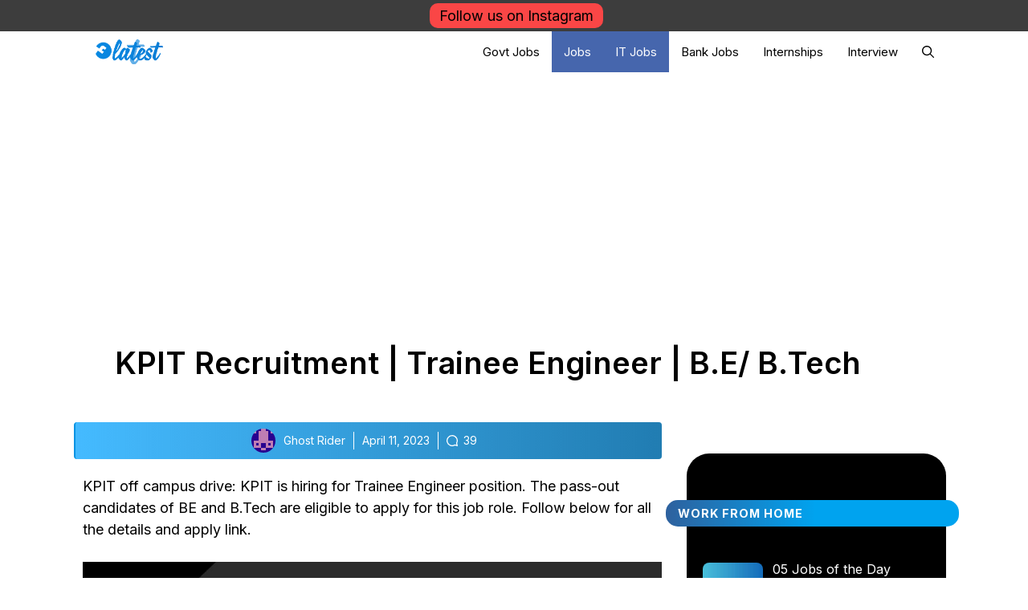

--- FILE ---
content_type: text/html; charset=UTF-8
request_url: https://oflatest.net/kpit-recruitment/
body_size: 22790
content:
<!DOCTYPE html>
<html lang="en-US">
<head>
	<meta charset="UTF-8">
	<meta name='robots' content='index, follow, max-image-preview:large, max-snippet:-1, max-video-preview:-1' />
<meta name="viewport" content="width=device-width, initial-scale=1">
	<!-- This site is optimized with the Yoast SEO plugin v26.7 - https://yoast.com/wordpress/plugins/seo/ -->
	<title>KPIT off campus drive is hiring for Trainee Engineer | B.E/ B.Tech</title>
	<meta name="description" content="KPIT off campus drive: KPIT is hiring for Trainee Engineer position. The pass-out candidates of BE and B.Tech are eligible to apply..." />
	<link rel="canonical" href="https://oflatest.net/kpit-recruitment/" />
	<meta property="og:locale" content="en_US" />
	<meta property="og:type" content="article" />
	<meta property="og:title" content="KPIT off campus drive is hiring for Trainee Engineer | B.E/ B.Tech" />
	<meta property="og:description" content="KPIT off campus drive: KPIT is hiring for Trainee Engineer position. The pass-out candidates of BE and B.Tech are eligible to apply..." />
	<meta property="og:url" content="https://oflatest.net/kpit-recruitment/" />
	<meta property="og:site_name" content="OFLATEST" />
	<meta property="article:published_time" content="2023-04-11T10:10:46+00:00" />
	<meta property="article:modified_time" content="2023-06-07T05:30:40+00:00" />
	<meta property="og:image" content="https://oflatest.net/wp-content/uploads/2022/04/KPIT.jpg" />
	<meta property="og:image:width" content="1000" />
	<meta property="og:image:height" content="497" />
	<meta property="og:image:type" content="image/jpeg" />
	<meta name="author" content="Ghost Rider" />
	<meta name="twitter:card" content="summary_large_image" />
	<meta name="twitter:label1" content="Written by" />
	<meta name="twitter:data1" content="Ghost Rider" />
	<meta name="twitter:label2" content="Est. reading time" />
	<meta name="twitter:data2" content="2 minutes" />
	<!-- / Yoast SEO plugin. -->


<link href='https://fonts.gstatic.com' crossorigin rel='preconnect' />
<link href='https://fonts.googleapis.com' crossorigin rel='preconnect' />
<link rel="alternate" type="application/rss+xml" title="OFLATEST &raquo; Feed" href="https://oflatest.net/feed/" />
<link rel="alternate" type="application/rss+xml" title="OFLATEST &raquo; Comments Feed" href="https://oflatest.net/comments/feed/" />
<link rel="alternate" type="application/rss+xml" title="OFLATEST &raquo; KPIT Recruitment | Trainee Engineer | B.E/ B.Tech Comments Feed" href="https://oflatest.net/kpit-recruitment/feed/" />
<link rel="alternate" title="oEmbed (JSON)" type="application/json+oembed" href="https://oflatest.net/wp-json/oembed/1.0/embed?url=https%3A%2F%2Foflatest.net%2Fkpit-recruitment%2F" />
<link rel="alternate" title="oEmbed (XML)" type="text/xml+oembed" href="https://oflatest.net/wp-json/oembed/1.0/embed?url=https%3A%2F%2Foflatest.net%2Fkpit-recruitment%2F&#038;format=xml" />
<style id='wp-img-auto-sizes-contain-inline-css'>
img:is([sizes=auto i],[sizes^="auto," i]){contain-intrinsic-size:3000px 1500px}
/*# sourceURL=wp-img-auto-sizes-contain-inline-css */
</style>
<style id='wp-emoji-styles-inline-css'>

	img.wp-smiley, img.emoji {
		display: inline !important;
		border: none !important;
		box-shadow: none !important;
		height: 1em !important;
		width: 1em !important;
		margin: 0 0.07em !important;
		vertical-align: -0.1em !important;
		background: none !important;
		padding: 0 !important;
	}
/*# sourceURL=wp-emoji-styles-inline-css */
</style>
<style id='wp-block-library-inline-css'>
:root{--wp-block-synced-color:#7a00df;--wp-block-synced-color--rgb:122,0,223;--wp-bound-block-color:var(--wp-block-synced-color);--wp-editor-canvas-background:#ddd;--wp-admin-theme-color:#007cba;--wp-admin-theme-color--rgb:0,124,186;--wp-admin-theme-color-darker-10:#006ba1;--wp-admin-theme-color-darker-10--rgb:0,107,160.5;--wp-admin-theme-color-darker-20:#005a87;--wp-admin-theme-color-darker-20--rgb:0,90,135;--wp-admin-border-width-focus:2px}@media (min-resolution:192dpi){:root{--wp-admin-border-width-focus:1.5px}}.wp-element-button{cursor:pointer}:root .has-very-light-gray-background-color{background-color:#eee}:root .has-very-dark-gray-background-color{background-color:#313131}:root .has-very-light-gray-color{color:#eee}:root .has-very-dark-gray-color{color:#313131}:root .has-vivid-green-cyan-to-vivid-cyan-blue-gradient-background{background:linear-gradient(135deg,#00d084,#0693e3)}:root .has-purple-crush-gradient-background{background:linear-gradient(135deg,#34e2e4,#4721fb 50%,#ab1dfe)}:root .has-hazy-dawn-gradient-background{background:linear-gradient(135deg,#faaca8,#dad0ec)}:root .has-subdued-olive-gradient-background{background:linear-gradient(135deg,#fafae1,#67a671)}:root .has-atomic-cream-gradient-background{background:linear-gradient(135deg,#fdd79a,#004a59)}:root .has-nightshade-gradient-background{background:linear-gradient(135deg,#330968,#31cdcf)}:root .has-midnight-gradient-background{background:linear-gradient(135deg,#020381,#2874fc)}:root{--wp--preset--font-size--normal:16px;--wp--preset--font-size--huge:42px}.has-regular-font-size{font-size:1em}.has-larger-font-size{font-size:2.625em}.has-normal-font-size{font-size:var(--wp--preset--font-size--normal)}.has-huge-font-size{font-size:var(--wp--preset--font-size--huge)}.has-text-align-center{text-align:center}.has-text-align-left{text-align:left}.has-text-align-right{text-align:right}.has-fit-text{white-space:nowrap!important}#end-resizable-editor-section{display:none}.aligncenter{clear:both}.items-justified-left{justify-content:flex-start}.items-justified-center{justify-content:center}.items-justified-right{justify-content:flex-end}.items-justified-space-between{justify-content:space-between}.screen-reader-text{border:0;clip-path:inset(50%);height:1px;margin:-1px;overflow:hidden;padding:0;position:absolute;width:1px;word-wrap:normal!important}.screen-reader-text:focus{background-color:#ddd;clip-path:none;color:#444;display:block;font-size:1em;height:auto;left:5px;line-height:normal;padding:15px 23px 14px;text-decoration:none;top:5px;width:auto;z-index:100000}html :where(.has-border-color){border-style:solid}html :where([style*=border-top-color]){border-top-style:solid}html :where([style*=border-right-color]){border-right-style:solid}html :where([style*=border-bottom-color]){border-bottom-style:solid}html :where([style*=border-left-color]){border-left-style:solid}html :where([style*=border-width]){border-style:solid}html :where([style*=border-top-width]){border-top-style:solid}html :where([style*=border-right-width]){border-right-style:solid}html :where([style*=border-bottom-width]){border-bottom-style:solid}html :where([style*=border-left-width]){border-left-style:solid}html :where(img[class*=wp-image-]){height:auto;max-width:100%}:where(figure){margin:0 0 1em}html :where(.is-position-sticky){--wp-admin--admin-bar--position-offset:var(--wp-admin--admin-bar--height,0px)}@media screen and (max-width:600px){html :where(.is-position-sticky){--wp-admin--admin-bar--position-offset:0px}}

/*# sourceURL=wp-block-library-inline-css */
</style><style id='global-styles-inline-css'>
:root{--wp--preset--aspect-ratio--square: 1;--wp--preset--aspect-ratio--4-3: 4/3;--wp--preset--aspect-ratio--3-4: 3/4;--wp--preset--aspect-ratio--3-2: 3/2;--wp--preset--aspect-ratio--2-3: 2/3;--wp--preset--aspect-ratio--16-9: 16/9;--wp--preset--aspect-ratio--9-16: 9/16;--wp--preset--color--black: #000000;--wp--preset--color--cyan-bluish-gray: #abb8c3;--wp--preset--color--white: #ffffff;--wp--preset--color--pale-pink: #f78da7;--wp--preset--color--vivid-red: #cf2e2e;--wp--preset--color--luminous-vivid-orange: #ff6900;--wp--preset--color--luminous-vivid-amber: #fcb900;--wp--preset--color--light-green-cyan: #7bdcb5;--wp--preset--color--vivid-green-cyan: #00d084;--wp--preset--color--pale-cyan-blue: #8ed1fc;--wp--preset--color--vivid-cyan-blue: #0693e3;--wp--preset--color--vivid-purple: #9b51e0;--wp--preset--color--contrast: var(--contrast);--wp--preset--color--contrast-2: var(--contrast-2);--wp--preset--color--contrast-3: var(--contrast-3);--wp--preset--color--base: var(--base);--wp--preset--color--base-2: var(--base-2);--wp--preset--color--base-3: var(--base-3);--wp--preset--color--accent: var(--accent);--wp--preset--gradient--vivid-cyan-blue-to-vivid-purple: linear-gradient(135deg,rgb(6,147,227) 0%,rgb(155,81,224) 100%);--wp--preset--gradient--light-green-cyan-to-vivid-green-cyan: linear-gradient(135deg,rgb(122,220,180) 0%,rgb(0,208,130) 100%);--wp--preset--gradient--luminous-vivid-amber-to-luminous-vivid-orange: linear-gradient(135deg,rgb(252,185,0) 0%,rgb(255,105,0) 100%);--wp--preset--gradient--luminous-vivid-orange-to-vivid-red: linear-gradient(135deg,rgb(255,105,0) 0%,rgb(207,46,46) 100%);--wp--preset--gradient--very-light-gray-to-cyan-bluish-gray: linear-gradient(135deg,rgb(238,238,238) 0%,rgb(169,184,195) 100%);--wp--preset--gradient--cool-to-warm-spectrum: linear-gradient(135deg,rgb(74,234,220) 0%,rgb(151,120,209) 20%,rgb(207,42,186) 40%,rgb(238,44,130) 60%,rgb(251,105,98) 80%,rgb(254,248,76) 100%);--wp--preset--gradient--blush-light-purple: linear-gradient(135deg,rgb(255,206,236) 0%,rgb(152,150,240) 100%);--wp--preset--gradient--blush-bordeaux: linear-gradient(135deg,rgb(254,205,165) 0%,rgb(254,45,45) 50%,rgb(107,0,62) 100%);--wp--preset--gradient--luminous-dusk: linear-gradient(135deg,rgb(255,203,112) 0%,rgb(199,81,192) 50%,rgb(65,88,208) 100%);--wp--preset--gradient--pale-ocean: linear-gradient(135deg,rgb(255,245,203) 0%,rgb(182,227,212) 50%,rgb(51,167,181) 100%);--wp--preset--gradient--electric-grass: linear-gradient(135deg,rgb(202,248,128) 0%,rgb(113,206,126) 100%);--wp--preset--gradient--midnight: linear-gradient(135deg,rgb(2,3,129) 0%,rgb(40,116,252) 100%);--wp--preset--font-size--small: 13px;--wp--preset--font-size--medium: 20px;--wp--preset--font-size--large: 36px;--wp--preset--font-size--x-large: 42px;--wp--preset--spacing--20: 0.44rem;--wp--preset--spacing--30: 0.67rem;--wp--preset--spacing--40: 1rem;--wp--preset--spacing--50: 1.5rem;--wp--preset--spacing--60: 2.25rem;--wp--preset--spacing--70: 3.38rem;--wp--preset--spacing--80: 5.06rem;--wp--preset--shadow--natural: 6px 6px 9px rgba(0, 0, 0, 0.2);--wp--preset--shadow--deep: 12px 12px 50px rgba(0, 0, 0, 0.4);--wp--preset--shadow--sharp: 6px 6px 0px rgba(0, 0, 0, 0.2);--wp--preset--shadow--outlined: 6px 6px 0px -3px rgb(255, 255, 255), 6px 6px rgb(0, 0, 0);--wp--preset--shadow--crisp: 6px 6px 0px rgb(0, 0, 0);}:where(.is-layout-flex){gap: 0.5em;}:where(.is-layout-grid){gap: 0.5em;}body .is-layout-flex{display: flex;}.is-layout-flex{flex-wrap: wrap;align-items: center;}.is-layout-flex > :is(*, div){margin: 0;}body .is-layout-grid{display: grid;}.is-layout-grid > :is(*, div){margin: 0;}:where(.wp-block-columns.is-layout-flex){gap: 2em;}:where(.wp-block-columns.is-layout-grid){gap: 2em;}:where(.wp-block-post-template.is-layout-flex){gap: 1.25em;}:where(.wp-block-post-template.is-layout-grid){gap: 1.25em;}.has-black-color{color: var(--wp--preset--color--black) !important;}.has-cyan-bluish-gray-color{color: var(--wp--preset--color--cyan-bluish-gray) !important;}.has-white-color{color: var(--wp--preset--color--white) !important;}.has-pale-pink-color{color: var(--wp--preset--color--pale-pink) !important;}.has-vivid-red-color{color: var(--wp--preset--color--vivid-red) !important;}.has-luminous-vivid-orange-color{color: var(--wp--preset--color--luminous-vivid-orange) !important;}.has-luminous-vivid-amber-color{color: var(--wp--preset--color--luminous-vivid-amber) !important;}.has-light-green-cyan-color{color: var(--wp--preset--color--light-green-cyan) !important;}.has-vivid-green-cyan-color{color: var(--wp--preset--color--vivid-green-cyan) !important;}.has-pale-cyan-blue-color{color: var(--wp--preset--color--pale-cyan-blue) !important;}.has-vivid-cyan-blue-color{color: var(--wp--preset--color--vivid-cyan-blue) !important;}.has-vivid-purple-color{color: var(--wp--preset--color--vivid-purple) !important;}.has-black-background-color{background-color: var(--wp--preset--color--black) !important;}.has-cyan-bluish-gray-background-color{background-color: var(--wp--preset--color--cyan-bluish-gray) !important;}.has-white-background-color{background-color: var(--wp--preset--color--white) !important;}.has-pale-pink-background-color{background-color: var(--wp--preset--color--pale-pink) !important;}.has-vivid-red-background-color{background-color: var(--wp--preset--color--vivid-red) !important;}.has-luminous-vivid-orange-background-color{background-color: var(--wp--preset--color--luminous-vivid-orange) !important;}.has-luminous-vivid-amber-background-color{background-color: var(--wp--preset--color--luminous-vivid-amber) !important;}.has-light-green-cyan-background-color{background-color: var(--wp--preset--color--light-green-cyan) !important;}.has-vivid-green-cyan-background-color{background-color: var(--wp--preset--color--vivid-green-cyan) !important;}.has-pale-cyan-blue-background-color{background-color: var(--wp--preset--color--pale-cyan-blue) !important;}.has-vivid-cyan-blue-background-color{background-color: var(--wp--preset--color--vivid-cyan-blue) !important;}.has-vivid-purple-background-color{background-color: var(--wp--preset--color--vivid-purple) !important;}.has-black-border-color{border-color: var(--wp--preset--color--black) !important;}.has-cyan-bluish-gray-border-color{border-color: var(--wp--preset--color--cyan-bluish-gray) !important;}.has-white-border-color{border-color: var(--wp--preset--color--white) !important;}.has-pale-pink-border-color{border-color: var(--wp--preset--color--pale-pink) !important;}.has-vivid-red-border-color{border-color: var(--wp--preset--color--vivid-red) !important;}.has-luminous-vivid-orange-border-color{border-color: var(--wp--preset--color--luminous-vivid-orange) !important;}.has-luminous-vivid-amber-border-color{border-color: var(--wp--preset--color--luminous-vivid-amber) !important;}.has-light-green-cyan-border-color{border-color: var(--wp--preset--color--light-green-cyan) !important;}.has-vivid-green-cyan-border-color{border-color: var(--wp--preset--color--vivid-green-cyan) !important;}.has-pale-cyan-blue-border-color{border-color: var(--wp--preset--color--pale-cyan-blue) !important;}.has-vivid-cyan-blue-border-color{border-color: var(--wp--preset--color--vivid-cyan-blue) !important;}.has-vivid-purple-border-color{border-color: var(--wp--preset--color--vivid-purple) !important;}.has-vivid-cyan-blue-to-vivid-purple-gradient-background{background: var(--wp--preset--gradient--vivid-cyan-blue-to-vivid-purple) !important;}.has-light-green-cyan-to-vivid-green-cyan-gradient-background{background: var(--wp--preset--gradient--light-green-cyan-to-vivid-green-cyan) !important;}.has-luminous-vivid-amber-to-luminous-vivid-orange-gradient-background{background: var(--wp--preset--gradient--luminous-vivid-amber-to-luminous-vivid-orange) !important;}.has-luminous-vivid-orange-to-vivid-red-gradient-background{background: var(--wp--preset--gradient--luminous-vivid-orange-to-vivid-red) !important;}.has-very-light-gray-to-cyan-bluish-gray-gradient-background{background: var(--wp--preset--gradient--very-light-gray-to-cyan-bluish-gray) !important;}.has-cool-to-warm-spectrum-gradient-background{background: var(--wp--preset--gradient--cool-to-warm-spectrum) !important;}.has-blush-light-purple-gradient-background{background: var(--wp--preset--gradient--blush-light-purple) !important;}.has-blush-bordeaux-gradient-background{background: var(--wp--preset--gradient--blush-bordeaux) !important;}.has-luminous-dusk-gradient-background{background: var(--wp--preset--gradient--luminous-dusk) !important;}.has-pale-ocean-gradient-background{background: var(--wp--preset--gradient--pale-ocean) !important;}.has-electric-grass-gradient-background{background: var(--wp--preset--gradient--electric-grass) !important;}.has-midnight-gradient-background{background: var(--wp--preset--gradient--midnight) !important;}.has-small-font-size{font-size: var(--wp--preset--font-size--small) !important;}.has-medium-font-size{font-size: var(--wp--preset--font-size--medium) !important;}.has-large-font-size{font-size: var(--wp--preset--font-size--large) !important;}.has-x-large-font-size{font-size: var(--wp--preset--font-size--x-large) !important;}
/*# sourceURL=global-styles-inline-css */
</style>

<style id='classic-theme-styles-inline-css'>
/*! This file is auto-generated */
.wp-block-button__link{color:#fff;background-color:#32373c;border-radius:9999px;box-shadow:none;text-decoration:none;padding:calc(.667em + 2px) calc(1.333em + 2px);font-size:1.125em}.wp-block-file__button{background:#32373c;color:#fff;text-decoration:none}
/*# sourceURL=/wp-includes/css/classic-themes.min.css */
</style>
<link rel='stylesheet' id='generate-comments-css' href='https://oflatest.net/wp-content/themes/generatepress/assets/css/components/comments.min.css?ver=3.6.1' media='all' />
<link rel='stylesheet' id='generate-widget-areas-css' href='https://oflatest.net/wp-content/themes/generatepress/assets/css/components/widget-areas.min.css?ver=3.6.1' media='all' />
<link rel='stylesheet' id='generate-style-css' href='https://oflatest.net/wp-content/themes/generatepress/assets/css/main.min.css?ver=3.6.1' media='all' />
<style id='generate-style-inline-css'>
.no-featured-image-padding .featured-image {margin-left:-0px;margin-right:-0px;}.post-image-above-header .no-featured-image-padding .inside-article .featured-image {margin-top:-6px;}@media (max-width:768px){.no-featured-image-padding .featured-image {margin-left:-15px;margin-right:-22px;}.post-image-above-header .no-featured-image-padding .inside-article .featured-image {margin-top:-0px;}}
.is-right-sidebar{width:30%;}.is-left-sidebar{width:25%;}.site-content .content-area{width:70%;}@media (max-width: 768px){.main-navigation .menu-toggle,.sidebar-nav-mobile:not(#sticky-placeholder){display:block;}.main-navigation ul,.gen-sidebar-nav,.main-navigation:not(.slideout-navigation):not(.toggled) .main-nav > ul,.has-inline-mobile-toggle #site-navigation .inside-navigation > *:not(.navigation-search):not(.main-nav){display:none;}.nav-align-right .inside-navigation,.nav-align-center .inside-navigation{justify-content:space-between;}}
.dynamic-author-image-rounded{border-radius:100%;}.dynamic-featured-image, .dynamic-author-image{vertical-align:middle;}.one-container.blog .dynamic-content-template:not(:last-child), .one-container.archive .dynamic-content-template:not(:last-child){padding-bottom:0px;}.dynamic-entry-excerpt > p:last-child{margin-bottom:0px;}
/*# sourceURL=generate-style-inline-css */
</style>
<link rel='stylesheet' id='generate-google-fonts-css' href='https://fonts.googleapis.com/css?family=Inter%3A100%2C200%2C300%2Cregular%2C500%2C600%2C700%2C800%2C900&#038;display=auto&#038;ver=3.6.1' media='all' />
<link rel='stylesheet' id='recent-posts-widget-with-thumbnails-public-style-css' href='https://oflatest.net/wp-content/plugins/recent-posts-widget-with-thumbnails/public.css?ver=7.1.1' media='all' />
<link rel='stylesheet' id='generatepress-dynamic-css' href='https://oflatest.net/wp-content/uploads/generatepress/style.min.css?ver=1768104121' media='all' />
<style id='generateblocks-inline-css'>
.gb-container-bf9cf27d{font-size:14px;text-align:center;margin-top:-66px;margin-bottom:20px;margin-left:-11px;border-radius:4px;border-bottom:0px solid #0693e3;border-left:2px solid #0693e3;background-color:#30b3ff;color:#ffffff;background-image:linear-gradient(90deg, rgba(255, 255, 255, 0.1), rgba(0, 0, 0, 0.3));}.gb-container-bf9cf27d > .gb-inside-container{padding:8px 0;max-width:1075px;margin-left:auto;margin-right:auto;}.gb-container-bf9cf27d a, .gb-container-bf9cf27d a:visited{color:#ffffff;}.gb-grid-wrapper > .gb-grid-column-bf9cf27d > .gb-container{display:flex;flex-direction:column;height:100%;}.gb-container-bf9cf27d.inline-post-meta-area > .gb-inside-container{display:flex;align-items:center;justify-content:center;}.gb-container-ac967c5f{font-weight:900;}.gb-container-ac967c5f > .gb-inside-container{padding:40px;max-width:1075px;margin-left:auto;margin-right:auto;}.gb-grid-wrapper > .gb-grid-column-ac967c5f > .gb-container{display:flex;flex-direction:column;height:100%;}.gb-container-4d804b6d{font-size:14px;margin-top:20px;border:3px solid var(--accent);background-color:#ffffff;color:#000000;}.gb-container-4d804b6d > .gb-inside-container{padding:20px;max-width:1075px;margin-left:auto;margin-right:auto;}.gb-container-4d804b6d a, .gb-container-4d804b6d a:visited{color:#000000;}.gb-grid-wrapper > .gb-grid-column-4d804b6d > .gb-container{display:flex;flex-direction:column;height:100%;}.gb-grid-wrapper > .gb-grid-column-ebe90f37{width:15%;}.gb-grid-wrapper > .gb-grid-column-ebe90f37 > .gb-container{display:flex;flex-direction:column;height:100%;}.gb-grid-wrapper > .gb-grid-column-3fb98b2b{width:85%;}.gb-grid-wrapper > .gb-grid-column-3fb98b2b > .gb-container{display:flex;flex-direction:column;height:100%;}.gb-container-8a590566{border-right:3px solid var(--contrast-2);border-bottom:3px solid var(--contrast-2);border-left:3px solid var(--contrast-2);background-color:#000810;color:#ffffff;}.gb-container-8a590566 > .gb-inside-container{padding:10px;max-width:1075px;margin-left:auto;margin-right:auto;}.gb-grid-wrapper > .gb-grid-column-8a590566 > .gb-container{display:flex;flex-direction:column;height:100%;}div.gb-headline-05b57798{padding-right:10px;margin-left:10px;color:#ffffff;}div.gb-headline-c2333270{padding-left:10px;margin-right:10px;border-right-width:0px;border-right-style:solid;border-left-width:1px;border-left-style:solid;color:#ffffff;display:inline-block;}div.gb-headline-e31e4d11{padding-right:10px;padding-left:10px;border-left-width:1px;border-left-style:solid;color:#ffffff;display:inline-flex;align-items:center;}div.gb-headline-e31e4d11 .gb-icon{line-height:0;padding-right:0.5em;display:inline-flex;}div.gb-headline-e31e4d11 .gb-icon svg{width:1em;height:1em;fill:currentColor;}h1.gb-headline-cfc0969e{font-size:38px;font-weight:600;display:inline-block;}p.gb-headline-a4f3712e{font-size:20px;font-weight:700;margin-bottom:3px;}p.gb-headline-a4f3712e a{color:#000000;}p.gb-headline-a4f3712e a:hover{color:#4b4b4b;}.gb-grid-wrapper-a5046ee4{display:flex;flex-wrap:wrap;align-items:center;}.gb-grid-wrapper-a5046ee4 > .gb-grid-column{box-sizing:border-box;}.gb-button-wrapper{display:flex;flex-wrap:wrap;align-items:flex-start;justify-content:flex-start;clear:both;}.gb-button-wrapper-ecbc1c3e{justify-content:flex-end;}.gb-button-wrapper a.gb-button-d5bea8ba, .gb-button-wrapper a.gb-button-d5bea8ba:visited{padding:3px;margin-right:5px;background-color:#0366d6;color:#ffffff;text-decoration:none;display:inline-flex;align-items:center;justify-content:center;text-align:center;}.gb-button-wrapper a.gb-button-d5bea8ba:hover, .gb-button-wrapper a.gb-button-d5bea8ba:active, .gb-button-wrapper a.gb-button-d5bea8ba:focus{background-color:#222222;color:#ffffff;}.gb-button-wrapper a.gb-button-d5bea8ba .gb-icon{font-size:1em;line-height:0;align-items:center;display:inline-flex;}.gb-button-wrapper a.gb-button-d5bea8ba .gb-icon svg{height:1em;width:1em;fill:currentColor;}.gb-button-wrapper a.gb-button-7e176721, .gb-button-wrapper a.gb-button-7e176721:visited{padding:3px;margin-right:5px;background-color:#0366d6;color:#ffffff;text-decoration:none;display:inline-flex;align-items:center;justify-content:center;text-align:center;}.gb-button-wrapper a.gb-button-7e176721:hover, .gb-button-wrapper a.gb-button-7e176721:active, .gb-button-wrapper a.gb-button-7e176721:focus{background-color:#222222;color:#ffffff;}.gb-button-wrapper a.gb-button-7e176721 .gb-icon{font-size:1em;line-height:0;align-items:center;display:inline-flex;}.gb-button-wrapper a.gb-button-7e176721 .gb-icon svg{height:1em;width:1em;fill:currentColor;}.gb-button-wrapper a.gb-button-717d322a, .gb-button-wrapper a.gb-button-717d322a:visited{padding:3px;margin-right:5px;background-color:#0366d6;color:#ffffff;text-decoration:none;display:inline-flex;align-items:center;justify-content:center;text-align:center;}.gb-button-wrapper a.gb-button-717d322a:hover, .gb-button-wrapper a.gb-button-717d322a:active, .gb-button-wrapper a.gb-button-717d322a:focus{background-color:#222222;color:#ffffff;}.gb-button-wrapper a.gb-button-717d322a .gb-icon{font-size:1em;line-height:0;align-items:center;display:inline-flex;}.gb-button-wrapper a.gb-button-717d322a .gb-icon svg{height:1em;width:1em;fill:currentColor;}.gb-button-wrapper a.gb-button-5a6b86ed, .gb-button-wrapper a.gb-button-5a6b86ed:visited{padding:3px;margin-right:5px;background-color:#0366d6;color:#ffffff;text-decoration:none;display:inline-flex;align-items:center;justify-content:center;text-align:center;}.gb-button-wrapper a.gb-button-5a6b86ed:hover, .gb-button-wrapper a.gb-button-5a6b86ed:active, .gb-button-wrapper a.gb-button-5a6b86ed:focus{background-color:#222222;color:#ffffff;}.gb-button-wrapper a.gb-button-5a6b86ed .gb-icon{font-size:1em;line-height:0;align-items:center;display:inline-flex;}.gb-button-wrapper a.gb-button-5a6b86ed .gb-icon svg{height:1em;width:1em;fill:currentColor;}.gb-button-wrapper a.gb-button-6d09fd56, .gb-button-wrapper a.gb-button-6d09fd56:visited{padding:3px;margin-right:5px;background-color:#0366d6;color:#ffffff;text-decoration:none;display:inline-flex;align-items:center;justify-content:center;text-align:center;}.gb-button-wrapper a.gb-button-6d09fd56:hover, .gb-button-wrapper a.gb-button-6d09fd56:active, .gb-button-wrapper a.gb-button-6d09fd56:focus{background-color:#222222;color:#ffffff;}.gb-button-wrapper a.gb-button-6d09fd56 .gb-icon{font-size:1em;line-height:0;align-items:center;display:inline-flex;}.gb-button-wrapper a.gb-button-6d09fd56 .gb-icon svg{height:1em;width:1em;fill:currentColor;}@media (max-width: 767px) {.gb-grid-wrapper > .gb-grid-column-ebe90f37{width:100%;}.gb-grid-wrapper > .gb-grid-column-3fb98b2b{width:100%;}h1.gb-headline-cfc0969e{font-size:24px;}}:root{--gb-container-width:1075px;}.gb-container .wp-block-image img{vertical-align:middle;}.gb-grid-wrapper .wp-block-image{margin-bottom:0;}.gb-highlight{background:none;}.gb-shape{line-height:0;}
/*# sourceURL=generateblocks-inline-css */
</style>
<link rel='stylesheet' id='generate-navigation-branding-css' href='https://oflatest.net/wp-content/plugins/gp-premium/menu-plus/functions/css/navigation-branding-flex.min.css?ver=2.5.4' media='all' />
<style id='generate-navigation-branding-inline-css'>
@media (max-width: 768px){.site-header, #site-navigation, #sticky-navigation{display:none !important;opacity:0.0;}#mobile-header{display:block !important;width:100% !important;}#mobile-header .main-nav > ul{display:none;}#mobile-header.toggled .main-nav > ul, #mobile-header .menu-toggle, #mobile-header .mobile-bar-items{display:block;}#mobile-header .main-nav{-ms-flex:0 0 100%;flex:0 0 100%;-webkit-box-ordinal-group:5;-ms-flex-order:4;order:4;}}.main-navigation.has-branding.grid-container .navigation-branding, .main-navigation.has-branding:not(.grid-container) .inside-navigation:not(.grid-container) .navigation-branding{margin-left:10px;}.main-navigation .sticky-navigation-logo, .main-navigation.navigation-stick .site-logo:not(.mobile-header-logo){display:none;}.main-navigation.navigation-stick .sticky-navigation-logo{display:block;}.navigation-branding img, .site-logo.mobile-header-logo img{height:51px;width:auto;}.navigation-branding .main-title{line-height:51px;}@media (max-width: 1085px){#site-navigation .navigation-branding, #sticky-navigation .navigation-branding{margin-left:10px;}}@media (max-width: 768px){.main-navigation.has-branding.nav-align-center .menu-bar-items, .main-navigation.has-sticky-branding.navigation-stick.nav-align-center .menu-bar-items{margin-left:auto;}.navigation-branding{margin-right:auto;margin-left:10px;}.navigation-branding .main-title, .mobile-header-navigation .site-logo{margin-left:10px;}.navigation-branding img, .site-logo.mobile-header-logo{height:50px;}.navigation-branding .main-title{line-height:50px;}}
/*# sourceURL=generate-navigation-branding-inline-css */
</style>
<script src="https://oflatest.net/wp-includes/js/jquery/jquery.min.js?ver=3.7.1" id="jquery-core-js"></script>
<link rel="https://api.w.org/" href="https://oflatest.net/wp-json/" /><link rel="alternate" title="JSON" type="application/json" href="https://oflatest.net/wp-json/wp/v2/posts/15028" /><link rel="EditURI" type="application/rsd+xml" title="RSD" href="https://oflatest.net/xmlrpc.php?rsd" />
<meta name="generator" content="WordPress 6.9" />
<link rel='shortlink' href='https://oflatest.net/?p=15028' />


<script type="application/ld+json" class="saswp-custom-schema-markup-output">
{
	"@context": "http://schema.org/",
	"@type": "JobPosting",
	"title" : "Trainee Engineer",
	"description" : "KPIT Technologies Recruitment for Trainee Engineer role.",
	"datePosted" : "2023-06-07",
	"hiringOrganization": {
		"@type": "Organization",
		"sameAs": "https://www.kpit.com/",
		"name": "KPIT Technologies"
	},
	"employmentType": ["FULL_TIME"],
	"baseSalary": {
		"@type": "MonetaryAmount",
		"currency": "INR",
		"value": {
			"@type": "QuantitativeValue",
			"minValue": 400000,
			"maxValue": 600000,
			"unitText": "YEAR"
		}
	},
	"jobLocation": {
		"@type": "Place",
		"address": {
			"streetAddress": "",
			"addressCountry": "India"
		}
	}
}
</script>

<!-- Google tag (gtag.js) -->
<script async src="https://www.googletagmanager.com/gtag/js?id=G-R605V2LT10"></script>
<script>
  window.dataLayer = window.dataLayer || [];
  function gtag(){dataLayer.push(arguments);}
  gtag('js', new Date());

  gtag('config', 'G-R605V2LT10');
</script><script async src="https://pagead2.googlesyndication.com/pagead/js/adsbygoogle.js?client=ca-pub-2869831501232679"
     crossorigin="anonymous"></script><link rel="icon" href="https://oflatest.net/wp-content/uploads/2022/06/cropped-OFL-FAV-1-32x32.png" sizes="32x32" />
<link rel="icon" href="https://oflatest.net/wp-content/uploads/2022/06/cropped-OFL-FAV-1-192x192.png" sizes="192x192" />
<link rel="apple-touch-icon" href="https://oflatest.net/wp-content/uploads/2022/06/cropped-OFL-FAV-1-180x180.png" />
<meta name="msapplication-TileImage" content="https://oflatest.net/wp-content/uploads/2022/06/cropped-OFL-FAV-1-270x270.png" />
		<style id="wp-custom-css">
			
.videoWrapper {
	position: relative;
	padding-bottom: 56.25%; /* 16:9 */
	padding-top: 25px;
	height: 0;
}
.videoWrapper iframe {
	position: absolute;
	top: 0;
	left: 0;
	width: 100%;
	height: 100%;
}

#SamNext-top-bar-notification{text-align:center;position:-webkit-sticky;position:sticky;top:0;z-index:9999;background-color:#3d3d3d;color: white;padding:0 0}.samnext-button{background-color:#fa4646;color:red;border-radius:10px;border:none;color:#000;padding:1px 12px;text-align:center;text-decoration:none;display:inline-block;font-size:12px;margin:4px 2px;cursor:pointer;font-size: 18px}.samnext-button:hover{background-color:#008cba;color:#fff}
.archive.category header.page-header .page-title {
    padding: 20px;
    border: 1px solid #222;
    background-color: #222;
    color: #fff;
    margin-bottom: 0;
}
.archive.category header.page-header .taxonomy-description {
    padding: 20px;
    border: 1px solid #222;
    background-color: #efefef;
	font-size: 14px;
}
@media(max-width: 768px) {
    .archive.category header.page-header .page-title {
        font-size: 27px
    }
}
.sidebar { margin-top: -30px;} .sidebar .widget .widget-title, .button, .main-navigation { background-image: linear-gradient(to right, #fff 0%, #fff  51%, #fff 100%); } @media (max-width:1024px){#left-sidebar{display:none}#right-sidebar{display:none}#primary{width:100%;float:none;left:0}.separate-containers .site-main{margin-left:0}}.home p{font-size:16px}@media (max-width:1068px){a.read-more{display:none}}.load-more .button{width:100%;text-align:center;box-sizing:border-box}form.search-form.navigation-search{max-width:400px;top:45px;z-index:10;border:1px solid #ddd;border-top:0;left:auto}form.search-form.navigation-search{background-color:#fff}.entry-meta{font-size:12px}.comment-form #url{display:none}.comment-respond{background-color:#f5f5f5;padding:40px}.sidebar .widget .widget-title{font-size:17px;letter-spacing:1px;margin-bottom:20px;margin-left:-26px;margin-right:-16px;padding:6px 15px;color:#fff;text-transform:uppercase;font-weight:bolder;border-radius:1px}.widget-title{background-color:#1193f7}.widget-title{margin:1em 0;font-size:.8em!important}.post-image img:hover{opacity:.6}.post-image img:hover{transition:opacity .8s}ol>li:before{content:counter(li);counter-increment:li;position:absolute;top:0;left:-1.2em;box-sizing:border-box;margin-right:8px;display:block;font-size:.9rem;padding:7px;width:2.1rem;height:2.1rem;line-height:1.3;text-align:center;font-weight:500;background:#000c2d;color:#ffff;border-radius:999em}blockquote{font-size:17px;font-style:normal;border-left:15px;padding:12px 15px 1px 34px;background-color:#e2f8ff;margin:0;margin-bottom:45px}blockquote::before{content:none!important}@media (max-width:768px){.single-post .entry-content{color:#1a1555;font-size:17px;line-height:1.55;letter-spacing:.1px}}@media (min-width:769px){.single-post.entry-content{color:#1a1555;font-size:18px;line-height:1.55;letter-spacing:.1px}}.single-post .entry-meta{font-size:12px;color:#606c7e;font-weight:500;text-transform:uppercase;margin-bottom:25px;margin-top:10px}.site-footer{border-top:1px dashed #00a3ef}.entry-meta{font-size:12px}.SamNext-Ads{position:fixed;bottom:0;left:0;width:100%;min-height:70px;max-height:90px;padding:5px 5px;box-shadow:0 -6px 18px 0 rgba(9,32,76,.1);-webkit-transition:all .1s ease-in;transition:all .1s ease-in;display:flex;align-items:center;justify-content:center;background-color:#fff;z-index:20}.SamNext-Ads-close{width:40px;height:40px;display:flex;align-items:center;justify-content:center;border-radius:8px 0 0;position:absolute;right:0;top:-40px;background-color:#f0f0f0;box-shadow:0 -6px 18px 0 rgba(9,32,76,.08)}.SamNext-Ads .SamNext-Ads-close svg{width:22px;height:22px;fill:#000}.SamNext-Ads .SamNext-Ads-content{overflow:hidden;display:block;position:relative;height:80px;width:100%;margin-right:10px;margin-left:10px} @media (max-width:768px){.single-post .entry-content{color:#1a1555;font-size:17px;line-height:1.55;letter-spacing:.1px}}@media (min-width:769px){.single-post.entry-content{color:#1a1555;font-size:18px;line-height:1.55;letter-spacing:.1px}}.single-post .entry-meta{font-size:12px;color:#606c7e;font-weight:500;text-transform:uppercase;margin-bottom:25px;margin-top:10px}.single-post p{font-size:18px;line-height:1.55}.entry-content ul li{list-style-type:circle;border:8px solid #f5f5f5;background-color:#000}.entry-content ul li{margin:5px;background-color:#f5f5f5}.entry-content ul li{content:"\2022"}.entry-content ul li{list-style:none;position:relative}li::before{color:#fff;display:inline-block;width:1em;margin-left:-.6em}.entry-content ul li:before{content:"";position:absolute;left:-1.5em;top:.5em;width:10px;height:10px;background-color:#00a3ef;border-radius:%} .home p { font-size: 16px; } body { background-color: white; } .secondary-navigation { margin-bottom: 10px; } blockquote { font-size: 16px; font-style: normal; padding: 20px 15px 20px 34px; background-color: #f7f7f7; border-left: 10px solid #ccc; margin: 0; margin-bottom: 25px; } blockquote::before { content: none !important; } ul { font-size: 16px; } .secondary-navigation .main-nav{overflow:auto}#secondary-navigation .main-nav>ul{flex-wrap:nowrap;scroll-snap-type:mandatory;justify-content:flex-start}.secondary-navigation .main-nav>ul li{scroll-snap-align:start;flex:1 0 auto} .comments-link, .posted-on { border-left: 12px solid #4665ac; padding-left: 4px; margin-left: 4px; } .search-item {  color: white; background-color: #4665ac } .navigation-search input[type="search"]::placeholder { font-size: 16px; } .aps-group-title{padding:2px 10px;font-size:20px;line-height:1.5;margin:0!important;background-color:#f1f1f1;font-weight:600;color:#c00606;border-bottom:3px solid #fcd9e7}.aps-tab-title{margin-bottom:15px;font-weight:600}.aps-column{font-size:16px}.aps-rating-card{font-size:13px}.aps-column h3,.aps-widget-title{background-image:linear-gradient(to right,#387aca 0,#00a3ef 51%,#25baff 100%);position:relative;font-size:20px;color:#fff;padding:4px 10px 7px;border-radius:4px}.aps-total-wrap{float:left;width:150px;height:20px;margin-top:14px;background:#e1e2e3;position:relative}  .post, .archive { margin: 0px; } .blog.one-container .inside-article, .archive.one-container .inside-article { padding: 0; } article.type-post { border-bottom: 1px solid #DDD; padding-top: 20px; padding-bottom: 10px; } body.single-post { font-size: 18px; } home.entry-meta { margin-bottom: -200px; } .load-more .button { width:100%; text-align:center; }  @media (min-width: 768px) {    h1, h3, h4, h5, h6 { font-family: Inter,sans-serif; font-weight: 700; } h2 { font-family: Inter,sans-serif; font-weight: 500; } .home .post { box-shadow: 0 0 20px #eae9e9; border-top: 3px solid #1e293391; border-radius: 5px; padding: 20px 25px 0; } }  .secondary-navigation .main-nav>ul li:not(:last-child) { border-right: 1px solid #000; } #secondary-navigation .main-nav > ul {
    padding-top: 3px;
    padding-bottom: 3px;
}

.paging-navigation {
	padding-top: 16px; 
}

.paging-navigation a {
    padding: 5px 10px;
    background-color: #182848;
    color: white;
    text-decoration: none;
}

.paging-navigation {
    display: flex;
    justify-content: space-between;
}
.inside-site-info {
    flex-direction: column-reverse;
}
.footer-bar-align-left .copyright-bar {
    margin-right: auto;
    margin-bottom: 1em;
}

.footer-bar a {
    text-decoration: none;
}
.gb-container.my-hover:hover {
    border: 1px solid #abdef5;
    background-color: rgba(38,174,97,.05);
} @media (max-width: 768px) {
.wp-block-search__inside-wrapper {
    width: 75% !important;
}
}
.single-post .entry-content h2,h4,h5{padding-bottom:.5rem;border-bottom:3px solid #0c0c0c}

.footer-bar .widget_nav_menu li a {
    font-size: 12px;
    
}

.wp-block-search.aligncenter .wp-block-search__inside-wrapper {
    width: auto!important;
    display: flex;
    justify-content: center;
}
.wp-block-search.aligncenter .wp-block-search__input {
    flex: 1 1 auto;
    max-width: 400px;
}




table{}
td, th{vertical-align:top;text-align:left;font-size:15px;padding:3px 5px;border:1px solid #000000;}
 th{background:#046ddc;color:#ffff;}







		@media (max-width: 768px) { body:not(.post-image-aligned-center) .inside-article .post-image { float: left;  margin-right: 12px; max-width: 150px; } } @media (max-width: 768px) { #right-sidebar {  display: none; }   a.read-more { display: none;  }  .entry-summary { display: none; } @media (max-width: 768px) { .post-image img { height: 90px; width: 1500px; }	} .entry-meta { font-size: 10px; } } .post-image img { max-width: 100%; border-radius: 15px; }  


body { font-family:Inter,sans-serif; font-size: 14px; line-height: 1.625; font-weight: 400; } h2 { font-family: Inter,sans-serif; font-weight: 600; } 



.secondary-navigation { background-image: linear-gradient(to right, #2e619e 0%, #00a3ef  51%, #00a3ef 100%); } 




























		.secondary-navigation .main-nav>ul li { scroll-snap-align: start;    flex: 1 0 auto; } .sidebar .widget .widget-title { font-size: 17px; letter-spacing: 1px; margin-bottom: 40px; margin-left: -46px; margin-right: -16px; padding:  6px 15px ; color: white;  background-image: linear-gradient(to right, #2e619e 0%,  #00a3ef  51%, #00a3ef 100%); text-transform: uppercase;  font-weight: bolder; border-radius: 15px; }


.sidebar .widget {
    background-color: black;
    color: white; 
	border-radius: 28px;
  margin-top: 60px;
	padding-left: 20px;
}


.sidebar .widget a {
    color: white; 
	border-radius
}


.sidebar .widget img {
    border-radius: 8px;
    margin-bottom: 6px; 
    display: block; 
}
		</style>
		</head>

<body class="wp-singular post-template-default single single-post postid-15028 single-format-standard wp-custom-logo wp-embed-responsive wp-theme-generatepress post-image-aligned-center sticky-menu-no-transition sticky-enabled both-sticky-menu mobile-header mobile-header-logo right-sidebar nav-below-header separate-containers header-aligned-center dropdown-hover"  >
	<a class="screen-reader-text skip-link" href="#content" title="Skip to content">Skip to content</a><div id="SamNext-top-bar-notification">
	<div class="notice-inner grid-container"> &nbsp;<a href="https://insta.openinapp.co/eapws" class="samnext-button"> Follow us on Instagram
		</button></a>
	</div>
</div>		<nav id="mobile-header"   class="main-navigation mobile-header-navigation has-branding has-menu-bar-items">
			<div class="inside-navigation grid-container grid-parent">
				<div class="site-logo mobile-header-logo">
						<a href="https://oflatest.net/" title="OFLATEST" rel="home">
							<img src="https://oflatest.net/wp-content/uploads/2024/09/OFLATEST-Blue-1.png" alt="OFLATEST" class="is-logo-image" width="395" height="105" />
						</a>
					</div>					<button class="menu-toggle" aria-controls="mobile-menu" aria-expanded="false">
						<span class="gp-icon icon-menu-bars"><svg viewBox="0 0 512 512" aria-hidden="true" xmlns="http://www.w3.org/2000/svg" width="1em" height="1em"><path d="M0 96c0-13.255 10.745-24 24-24h464c13.255 0 24 10.745 24 24s-10.745 24-24 24H24c-13.255 0-24-10.745-24-24zm0 160c0-13.255 10.745-24 24-24h464c13.255 0 24 10.745 24 24s-10.745 24-24 24H24c-13.255 0-24-10.745-24-24zm0 160c0-13.255 10.745-24 24-24h464c13.255 0 24 10.745 24 24s-10.745 24-24 24H24c-13.255 0-24-10.745-24-24z" /></svg><svg viewBox="0 0 512 512" aria-hidden="true" xmlns="http://www.w3.org/2000/svg" width="1em" height="1em"><path d="M71.029 71.029c9.373-9.372 24.569-9.372 33.942 0L256 222.059l151.029-151.03c9.373-9.372 24.569-9.372 33.942 0 9.372 9.373 9.372 24.569 0 33.942L289.941 256l151.03 151.029c9.372 9.373 9.372 24.569 0 33.942-9.373 9.372-24.569 9.372-33.942 0L256 289.941l-151.029 151.03c-9.373 9.372-24.569 9.372-33.942 0-9.372-9.373-9.372-24.569 0-33.942L222.059 256 71.029 104.971c-9.372-9.373-9.372-24.569 0-33.942z" /></svg></span><span class="screen-reader-text">Menu</span>					</button>
					<div id="mobile-menu" class="main-nav"><ul id="menu-oflatest_main" class=" menu sf-menu"><li id="menu-item-34188" class="menu-item menu-item-type-taxonomy menu-item-object-category menu-item-34188"><a href="https://oflatest.net/category/govt-jobs/">Govt Jobs</a></li>
<li id="menu-item-5460" class="menu-item menu-item-type-taxonomy menu-item-object-category current-post-ancestor current-menu-parent current-post-parent menu-item-5460"><a href="https://oflatest.net/category/jobs/">Jobs</a></li>
<li id="menu-item-15924" class="menu-item menu-item-type-taxonomy menu-item-object-category current-post-ancestor current-menu-parent current-post-parent menu-item-15924"><a href="https://oflatest.net/category/it-jobs/">IT Jobs</a></li>
<li id="menu-item-5455" class="menu-item menu-item-type-taxonomy menu-item-object-category menu-item-5455"><a href="https://oflatest.net/category/bank-jobs/">Bank Jobs</a></li>
<li id="menu-item-15923" class="menu-item menu-item-type-taxonomy menu-item-object-category menu-item-15923"><a href="https://oflatest.net/category/internships/">Internships</a></li>
<li id="menu-item-6243" class="menu-item menu-item-type-taxonomy menu-item-object-category menu-item-6243"><a href="https://oflatest.net/category/interview/">Interview</a></li>
</ul></div><div class="menu-bar-items">	<span class="menu-bar-item">
		<a href="#" role="button" aria-label="Open search" aria-haspopup="dialog" aria-controls="gp-search" data-gpmodal-trigger="gp-search"><span class="gp-icon icon-search"><svg viewBox="0 0 512 512" aria-hidden="true" xmlns="http://www.w3.org/2000/svg" width="1em" height="1em"><path fill-rule="evenodd" clip-rule="evenodd" d="M208 48c-88.366 0-160 71.634-160 160s71.634 160 160 160 160-71.634 160-160S296.366 48 208 48zM0 208C0 93.125 93.125 0 208 0s208 93.125 208 208c0 48.741-16.765 93.566-44.843 129.024l133.826 134.018c9.366 9.379 9.355 24.575-.025 33.941-9.379 9.366-24.575 9.355-33.941-.025L337.238 370.987C301.747 399.167 256.839 416 208 416 93.125 416 0 322.875 0 208z" /></svg><svg viewBox="0 0 512 512" aria-hidden="true" xmlns="http://www.w3.org/2000/svg" width="1em" height="1em"><path d="M71.029 71.029c9.373-9.372 24.569-9.372 33.942 0L256 222.059l151.029-151.03c9.373-9.372 24.569-9.372 33.942 0 9.372 9.373 9.372 24.569 0 33.942L289.941 256l151.03 151.029c9.372 9.373 9.372 24.569 0 33.942-9.373 9.372-24.569 9.372-33.942 0L256 289.941l-151.029 151.03c-9.373 9.372-24.569 9.372-33.942 0-9.372-9.373-9.372-24.569 0-33.942L222.059 256 71.029 104.971c-9.372-9.373-9.372-24.569 0-33.942z" /></svg></span></a>
	</span>
	</div>			</div><!-- .inside-navigation -->
		</nav><!-- #site-navigation -->
				<nav class="has-branding has-sticky-branding main-navigation nav-align-right has-menu-bar-items sub-menu-right" id="site-navigation" aria-label="Primary"   >
			<div class="inside-navigation grid-container">
				<div class="navigation-branding"><div class="site-logo">
						<a href="https://oflatest.net/" title="OFLATEST" rel="home">
							<img  class="header-image is-logo-image" alt="OFLATEST" src="https://oflatest.net/wp-content/uploads/2024/09/OFLATEST-Blue-1.png" title="OFLATEST" srcset="https://oflatest.net/wp-content/uploads/2024/09/OFLATEST-Blue-1.png 1x, https://oflatest.net/wp-content/uploads/2024/09/OFLATEST-Blue-1.png 2x" width="395" height="105" />
						</a>
					</div><div class="sticky-navigation-logo">
					<a href="https://oflatest.net/" title="OFLATEST" rel="home">
						<img src="https://oflatest.net/wp-content/uploads/2024/09/OFLATEST-Blue-1.png" class="is-logo-image" alt="OFLATEST" width="395" height="105" />
					</a>
				</div></div>				<button class="menu-toggle" aria-controls="primary-menu" aria-expanded="false">
					<span class="gp-icon icon-menu-bars"><svg viewBox="0 0 512 512" aria-hidden="true" xmlns="http://www.w3.org/2000/svg" width="1em" height="1em"><path d="M0 96c0-13.255 10.745-24 24-24h464c13.255 0 24 10.745 24 24s-10.745 24-24 24H24c-13.255 0-24-10.745-24-24zm0 160c0-13.255 10.745-24 24-24h464c13.255 0 24 10.745 24 24s-10.745 24-24 24H24c-13.255 0-24-10.745-24-24zm0 160c0-13.255 10.745-24 24-24h464c13.255 0 24 10.745 24 24s-10.745 24-24 24H24c-13.255 0-24-10.745-24-24z" /></svg><svg viewBox="0 0 512 512" aria-hidden="true" xmlns="http://www.w3.org/2000/svg" width="1em" height="1em"><path d="M71.029 71.029c9.373-9.372 24.569-9.372 33.942 0L256 222.059l151.029-151.03c9.373-9.372 24.569-9.372 33.942 0 9.372 9.373 9.372 24.569 0 33.942L289.941 256l151.03 151.029c9.372 9.373 9.372 24.569 0 33.942-9.373 9.372-24.569 9.372-33.942 0L256 289.941l-151.029 151.03c-9.373 9.372-24.569 9.372-33.942 0-9.372-9.373-9.372-24.569 0-33.942L222.059 256 71.029 104.971c-9.372-9.373-9.372-24.569 0-33.942z" /></svg></span><span class="screen-reader-text">Menu</span>				</button>
				<div id="primary-menu" class="main-nav"><ul id="menu-oflatest_main-1" class=" menu sf-menu"><li class="menu-item menu-item-type-taxonomy menu-item-object-category menu-item-34188"><a href="https://oflatest.net/category/govt-jobs/">Govt Jobs</a></li>
<li class="menu-item menu-item-type-taxonomy menu-item-object-category current-post-ancestor current-menu-parent current-post-parent menu-item-5460"><a href="https://oflatest.net/category/jobs/">Jobs</a></li>
<li class="menu-item menu-item-type-taxonomy menu-item-object-category current-post-ancestor current-menu-parent current-post-parent menu-item-15924"><a href="https://oflatest.net/category/it-jobs/">IT Jobs</a></li>
<li class="menu-item menu-item-type-taxonomy menu-item-object-category menu-item-5455"><a href="https://oflatest.net/category/bank-jobs/">Bank Jobs</a></li>
<li class="menu-item menu-item-type-taxonomy menu-item-object-category menu-item-15923"><a href="https://oflatest.net/category/internships/">Internships</a></li>
<li class="menu-item menu-item-type-taxonomy menu-item-object-category menu-item-6243"><a href="https://oflatest.net/category/interview/">Interview</a></li>
</ul></div><div class="menu-bar-items">	<span class="menu-bar-item">
		<a href="#" role="button" aria-label="Open search" aria-haspopup="dialog" aria-controls="gp-search" data-gpmodal-trigger="gp-search"><span class="gp-icon icon-search"><svg viewBox="0 0 512 512" aria-hidden="true" xmlns="http://www.w3.org/2000/svg" width="1em" height="1em"><path fill-rule="evenodd" clip-rule="evenodd" d="M208 48c-88.366 0-160 71.634-160 160s71.634 160 160 160 160-71.634 160-160S296.366 48 208 48zM0 208C0 93.125 93.125 0 208 0s208 93.125 208 208c0 48.741-16.765 93.566-44.843 129.024l133.826 134.018c9.366 9.379 9.355 24.575-.025 33.941-9.379 9.366-24.575 9.355-33.941-.025L337.238 370.987C301.747 399.167 256.839 416 208 416 93.125 416 0 322.875 0 208z" /></svg><svg viewBox="0 0 512 512" aria-hidden="true" xmlns="http://www.w3.org/2000/svg" width="1em" height="1em"><path d="M71.029 71.029c9.373-9.372 24.569-9.372 33.942 0L256 222.059l151.029-151.03c9.373-9.372 24.569-9.372 33.942 0 9.372 9.373 9.372 24.569 0 33.942L289.941 256l151.03 151.029c9.372 9.373 9.372 24.569 0 33.942-9.373 9.372-24.569 9.372-33.942 0L256 289.941l-151.029 151.03c-9.373 9.372-24.569 9.372-33.942 0-9.372-9.373-9.372-24.569 0-33.942L222.059 256 71.029 104.971c-9.372-9.373-9.372-24.569 0-33.942z" /></svg></span></a>
	</span>
	</div>			</div>
		</nav>
		<div class="gb-container gb-container-ac967c5f"><div class="gb-inside-container">

<h1 class="gb-headline gb-headline-cfc0969e gb-headline-text">KPIT Recruitment | Trainee Engineer | B.E/ B.Tech</h1>

</div></div>
	<div class="site grid-container container hfeed" id="page">
				<div class="site-content" id="content">
			
	<div class="content-area" id="primary">
		<main class="site-main" id="main">
			
<article id="post-15028" class="post-15028 post type-post status-publish format-standard has-post-thumbnail hentry category-2021-batch-jobs category-2022-batch-jobs category-it-jobs category-jobs tag-190 tag-185 tag-across-india tag-it-jobs tag-jobs tag-kpit no-featured-image-padding"  >
	<div class="inside-article">
					<header class="entry-header">
				<div class="gb-container gb-container-bf9cf27d inline-post-meta-area"><div class="gb-inside-container">
<img alt='Photo of author' src='https://secure.gravatar.com/avatar/5389420b9ec10ad53e0cbe0e8279b35742d609122b321cf318243fac6fa8c76f?s=30&#038;d=retro&#038;r=g' srcset='https://secure.gravatar.com/avatar/5389420b9ec10ad53e0cbe0e8279b35742d609122b321cf318243fac6fa8c76f?s=60&#038;d=retro&#038;r=g 2x' class='avatar avatar-30 photo dynamic-author-image dynamic-author-image-rounded' height='30' width='30' decoding='async'/>


<div class="gb-headline gb-headline-05b57798 gb-headline-text">Ghost Rider</div>



<div class="gb-headline gb-headline-c2333270 gb-headline-text"><time class="entry-date published" datetime="2023-04-11T15:40:46+05:30">April 11, 2023</time></div>



<div class="gb-headline gb-headline-e31e4d11"><span class="gb-icon"><svg viewBox="0 0 122.97 122.88" xmlns="http://www.w3.org/2000/svg" data-name="Layer 1" id="Layer_1"><title>instagram-comment</title><path d="M61.44,0a61.46,61.46,0,0,1,54.91,89l6.44,25.74a5.83,5.83,0,0,1-7.25,7L91.62,115A61.43,61.43,0,1,1,61.44,0ZM96.63,26.25a49.78,49.78,0,1,0-9,77.52A5.83,5.83,0,0,1,92.4,103L109,107.77l-4.5-18a5.86,5.86,0,0,1,.51-4.34,49.06,49.06,0,0,0,4.62-11.58,50,50,0,0,0-13-47.62Z"></path></svg></span><span class="gb-headline-text"><a href="https://oflatest.net/kpit-recruitment/#comments">39</a></span></div>

</div></div>			</header>
			
		<div class="entry-content" >
			<p>KPIT off campus drive: KPIT is hiring for Trainee Engineer position. The pass-out candidates of BE and B.Tech are eligible to apply for this job role. Follow below for all the details and apply link.</p>
<p><img fetchpriority="high" decoding="async" class="aligncenter wp-image-19986 size-full" src="https://oflatest.net/wp-content/uploads/2022/04/KPIT.jpg" alt="KPIT" width="1000" height="497" srcset="https://oflatest.net/wp-content/uploads/2022/04/KPIT.jpg 1000w, https://oflatest.net/wp-content/uploads/2022/04/KPIT-360x179.jpg 360w, https://oflatest.net/wp-content/uploads/2022/04/KPIT-480x239.jpg 480w, https://oflatest.net/wp-content/uploads/2022/04/KPIT-728x362.jpg 728w, https://oflatest.net/wp-content/uploads/2022/04/KPIT-958x476.jpg 958w, https://oflatest.net/wp-content/uploads/2022/04/KPIT-300x149.jpg 300w, https://oflatest.net/wp-content/uploads/2022/04/KPIT-768x382.jpg 768w" sizes="(max-width: 1000px) 100vw, 1000px" /></p>
<p style="text-align: center;"><strong>UP Next: <a href="https://oflatest.net/cargill-off-campus-application-development-analyst/">Cargill is hiring for Application Development Analyst</a>.</strong></p>
<p>KPIT Technologies Limited is an Indian multinational corporation oopularly known as KPIT, it provides software to the automotive companies. The corporation was founded in 1990. The founders of the organization of are Ravi Pandit , Kishor Patil. The current CEO is Kishor Patil. The headquartyers of the firm are located in Pune, India.</p>
<h2>KPIT off campus drive</h2>
<ul>
<li><strong><span data-preserver-spaces="true">Company name:</span></strong><span data-preserver-spaces="true"> KPIT Technologies</span></li>
<li><strong><span data-preserver-spaces="true">Website:</span></strong><span data-preserver-spaces="true"> kpit.com</span></li>
<li><strong><span data-preserver-spaces="true">Job Position:</span></strong><span data-preserver-spaces="true"> Trainee Engineer</span></li>
<li><strong><span data-preserver-spaces="true">Location:</span></strong><span data-preserver-spaces="true"> Across India</span></li>
<li><strong><span data-preserver-spaces="true">Type:</span></strong><span data-preserver-spaces="true"> Full time</span></li>
<li><strong><span data-preserver-spaces="true">Experience: </span></strong>Freshers</li>
<li><strong><span data-preserver-spaces="true">Qualification:</span></strong><span data-preserver-spaces="true"> B.E/ B.Tech</span></li>
<li><strong><span data-preserver-spaces="true">Batch: </span></strong><span data-preserver-spaces="true">2020/ 2021/ 2022/ 2023<br />
</span></li>
<li><strong>Salary: </strong>4 &#8211; 6 LPA</li>
</ul>
<p><strong><span data-preserver-spaces="true">How to Apply?</span></strong></p>
<ul>
<li><span data-preserver-spaces="true">At first, read all the requirements and details of this job on this page.</span></li>
<li><span data-preserver-spaces="true">Now, scroll down and click on the apply button.</span></li>
<li><span data-preserver-spaces="true">You will be redirected to the KPIT’s official website.</span></li>
<li><span data-preserver-spaces="true">Here you will be asked to fill the required details as given in the form.</span></li>
<li><span data-preserver-spaces="true">Now, fill the form and apply.</span></li>
</ul>
<p><a href="https://talentojo-kel.kpit.com/tojo/app/job-apply/#/Campus/46959/77" target="_blank" rel="nofollow noopener"><img loading="lazy" decoding="async" class="alignnone wp-image-10287" src="https://oflatest.net/wp-content/uploads/2022/02/Apply-Now-300x68.png" alt="Apply Now" width="154" height="35" srcset="https://oflatest.net/wp-content/uploads/2022/02/Apply-Now-300x68.png 300w, https://oflatest.net/wp-content/uploads/2022/02/Apply-Now-768x175.png 768w, https://oflatest.net/wp-content/uploads/2022/02/Apply-Now.png 800w" sizes="auto, (max-width: 154px) 100vw, 154px" /></a></p>
<p>If you are facing any problems while applying to the KPIT Recruitment &#8211; off campus drive then do let us know via the comment section below.</p>
		</div>

		<div class="gb-container gb-container-4d804b6d"><div class="gb-inside-container">
<div class="gb-grid-wrapper gb-grid-wrapper-a5046ee4">
<div class="gb-grid-column gb-grid-column-ebe90f37"><div class="gb-container gb-container-ebe90f37"><div class="gb-inside-container">
<img alt='Photo of author' src='https://secure.gravatar.com/avatar/5389420b9ec10ad53e0cbe0e8279b35742d609122b321cf318243fac6fa8c76f?s=80&#038;d=retro&#038;r=g' srcset='https://secure.gravatar.com/avatar/5389420b9ec10ad53e0cbe0e8279b35742d609122b321cf318243fac6fa8c76f?s=160&#038;d=retro&#038;r=g 2x' class='avatar avatar-80 photo dynamic-author-image dynamic-author-image-rounded' height='80' width='80' loading='lazy' decoding='async'/>
</div></div></div>

<div class="gb-grid-column gb-grid-column-3fb98b2b"><div class="gb-container gb-container-3fb98b2b"><div class="gb-inside-container">

<p class="gb-headline gb-headline-a4f3712e gb-headline-text"><a href="https://oflatest.net/author/sheshikanth/">Ghost Rider</a></p>


<div class="dynamic-author-description"></div>
</div></div></div>
</div>
</div></div>

<div class="gb-container gb-container-8a590566"><div class="gb-inside-container">
<div class="gb-button-wrapper gb-button-wrapper-ecbc1c3e">









</div>
</div></div>	</div>
</article>

			<div class="comments-area">
				<div id="comments">

	<h2 class="comments-title">39 thoughts on &ldquo;KPIT Recruitment | Trainee Engineer | B.E/ B.Tech&rdquo;</h2>
		<ol class="comment-list">
			
		<li id="comment-7677" class="comment even thread-even depth-1 parent">
			<article class="comment-body" id="div-comment-7677"   >
				<footer class="comment-meta" aria-label="Comment meta">
					<img alt='' src='https://secure.gravatar.com/avatar/8d6b1597f5300cc327951f68874b86a4190893aebd16e743a47c847792694445?s=50&#038;d=retro&#038;r=g' srcset='https://secure.gravatar.com/avatar/8d6b1597f5300cc327951f68874b86a4190893aebd16e743a47c847792694445?s=100&#038;d=retro&#038;r=g 2x' class='avatar avatar-50 photo' height='50' width='50' loading='lazy' decoding='async'/>					<div class="comment-author-info">
						<div class="comment-author vcard"   >
							<cite  class="fn">Srivani</cite>						</div>

													<div class="entry-meta comment-metadata">
								<a href="https://oflatest.net/kpit-recruitment/#comment-7677">									<time datetime="2022-04-20T13:33:30+05:30" >
										April 20, 2022 at 1:33 pm									</time>
								</a>							</div>
												</div>

									</footer>

				<div class="comment-content" >
					<p>Its coming like this site has expired.</p>
<span class="reply"><a rel="nofollow" class="comment-reply-link" href="#comment-7677" data-commentid="7677" data-postid="15028" data-belowelement="div-comment-7677" data-respondelement="respond" data-replyto="Reply to Srivani" aria-label="Reply to Srivani">Reply</a></span>				</div>
			</article>
			<ul class="children">

		<li id="comment-7683" class="comment byuser comment-author-controller odd alt depth-2 parent">
			<article class="comment-body" id="div-comment-7683"   >
				<footer class="comment-meta" aria-label="Comment meta">
					<img alt='' src='https://secure.gravatar.com/avatar/c9ba15c943f7b7e68ca22828189576c65bd10b03025f8cd8a8653c54af6a9f78?s=50&#038;d=retro&#038;r=g' srcset='https://secure.gravatar.com/avatar/c9ba15c943f7b7e68ca22828189576c65bd10b03025f8cd8a8653c54af6a9f78?s=100&#038;d=retro&#038;r=g 2x' class='avatar avatar-50 photo' height='50' width='50' loading='lazy' decoding='async'/>					<div class="comment-author-info">
						<div class="comment-author vcard"   >
							<cite  class="fn">Controller</cite>						</div>

													<div class="entry-meta comment-metadata">
								<a href="https://oflatest.net/kpit-recruitment/#comment-7683">									<time datetime="2022-04-20T23:13:55+05:30" >
										April 20, 2022 at 11:13 pm									</time>
								</a>							</div>
												</div>

									</footer>

				<div class="comment-content" >
					<p>Please wait until it loads completely!</p>
<span class="reply"><a rel="nofollow" class="comment-reply-link" href="#comment-7683" data-commentid="7683" data-postid="15028" data-belowelement="div-comment-7683" data-respondelement="respond" data-replyto="Reply to Controller" aria-label="Reply to Controller">Reply</a></span>				</div>
			</article>
			<ul class="children">

		<li id="comment-12025" class="comment even depth-3 parent">
			<article class="comment-body" id="div-comment-12025"   >
				<footer class="comment-meta" aria-label="Comment meta">
					<img alt='' src='https://secure.gravatar.com/avatar/728f1da2d354aac22e2a0da2b8fd3498b8a80d546a23aac2eb4b39a192fa9a71?s=50&#038;d=retro&#038;r=g' srcset='https://secure.gravatar.com/avatar/728f1da2d354aac22e2a0da2b8fd3498b8a80d546a23aac2eb4b39a192fa9a71?s=100&#038;d=retro&#038;r=g 2x' class='avatar avatar-50 photo' height='50' width='50' loading='lazy' decoding='async'/>					<div class="comment-author-info">
						<div class="comment-author vcard"   >
							<cite  class="fn">Shripad Tambat</cite>						</div>

													<div class="entry-meta comment-metadata">
								<a href="https://oflatest.net/kpit-recruitment/#comment-12025">									<time datetime="2022-11-26T09:43:26+05:30" >
										November 26, 2022 at 9:43 am									</time>
								</a>							</div>
												</div>

									</footer>

				<div class="comment-content" >
					<p>It is showing that you are not eligible to apply for the job</p>
<span class="reply"><a rel="nofollow" class="comment-reply-link" href="#comment-12025" data-commentid="12025" data-postid="15028" data-belowelement="div-comment-12025" data-respondelement="respond" data-replyto="Reply to Shripad Tambat" aria-label="Reply to Shripad Tambat">Reply</a></span>				</div>
			</article>
			<ul class="children">

		<li id="comment-12906" class="comment odd alt depth-4">
			<article class="comment-body" id="div-comment-12906"   >
				<footer class="comment-meta" aria-label="Comment meta">
					<img alt='' src='https://secure.gravatar.com/avatar/5236abe2704d69843e9cf3137eaf89d3aa4bddcf81afd8ab56453f0a7b579bb4?s=50&#038;d=retro&#038;r=g' srcset='https://secure.gravatar.com/avatar/5236abe2704d69843e9cf3137eaf89d3aa4bddcf81afd8ab56453f0a7b579bb4?s=100&#038;d=retro&#038;r=g 2x' class='avatar avatar-50 photo' height='50' width='50' loading='lazy' decoding='async'/>					<div class="comment-author-info">
						<div class="comment-author vcard"   >
							<cite  class="fn">Rutuja</cite>						</div>

													<div class="entry-meta comment-metadata">
								<a href="https://oflatest.net/kpit-recruitment/#comment-12906">									<time datetime="2022-12-27T21:59:39+05:30" >
										December 27, 2022 at 9:59 pm									</time>
								</a>							</div>
												</div>

									</footer>

				<div class="comment-content" >
					<p>Same for me</p>
<span class="reply"><a rel="nofollow" class="comment-reply-link" href="#comment-12906" data-commentid="12906" data-postid="15028" data-belowelement="div-comment-12906" data-respondelement="respond" data-replyto="Reply to Rutuja" aria-label="Reply to Rutuja">Reply</a></span>				</div>
			</article>
			</li><!-- #comment-## -->

		<li id="comment-13799" class="comment even depth-4 parent">
			<article class="comment-body" id="div-comment-13799"   >
				<footer class="comment-meta" aria-label="Comment meta">
					<img alt='' src='https://secure.gravatar.com/avatar/153e6807127628b01779b9fe7087683baf1fb04e5b91be3e6db8b49c0bc2557d?s=50&#038;d=retro&#038;r=g' srcset='https://secure.gravatar.com/avatar/153e6807127628b01779b9fe7087683baf1fb04e5b91be3e6db8b49c0bc2557d?s=100&#038;d=retro&#038;r=g 2x' class='avatar avatar-50 photo' height='50' width='50' loading='lazy' decoding='async'/>					<div class="comment-author-info">
						<div class="comment-author vcard"   >
							<cite  class="fn">K S S Shanmukha Srinath</cite>						</div>

													<div class="entry-meta comment-metadata">
								<a href="https://oflatest.net/kpit-recruitment/#comment-13799">									<time datetime="2023-02-06T16:28:02+05:30" >
										February 6, 2023 at 4:28 pm									</time>
								</a>							</div>
												</div>

									</footer>

				<div class="comment-content" >
					<p>same It is showing that you are not eligible to apply for the job</p>
<span class="reply"><a rel="nofollow" class="comment-reply-link" href="#comment-13799" data-commentid="13799" data-postid="15028" data-belowelement="div-comment-13799" data-respondelement="respond" data-replyto="Reply to K S S Shanmukha Srinath" aria-label="Reply to K S S Shanmukha Srinath">Reply</a></span>				</div>
			</article>
			<ul class="children">

		<li id="comment-13847" class="comment odd alt depth-5">
			<article class="comment-body" id="div-comment-13847"   >
				<footer class="comment-meta" aria-label="Comment meta">
					<img alt='' src='https://secure.gravatar.com/avatar/ad891ffe9d805240f826cfcbc56e7e40e0b6de8e8ae935cca2c980cadd9edd6a?s=50&#038;d=retro&#038;r=g' srcset='https://secure.gravatar.com/avatar/ad891ffe9d805240f826cfcbc56e7e40e0b6de8e8ae935cca2c980cadd9edd6a?s=100&#038;d=retro&#038;r=g 2x' class='avatar avatar-50 photo' height='50' width='50' loading='lazy' decoding='async'/>					<div class="comment-author-info">
						<div class="comment-author vcard"   >
							<cite  class="fn">B.Nagaraju</cite>						</div>

													<div class="entry-meta comment-metadata">
								<a href="https://oflatest.net/kpit-recruitment/#comment-13847">									<time datetime="2023-02-07T21:00:56+05:30" >
										February 7, 2023 at 9:00 pm									</time>
								</a>							</div>
												</div>

									</footer>

				<div class="comment-content" >
					<p>Same</p>
				</div>
			</article>
			</li><!-- #comment-## -->
</ul><!-- .children -->
</li><!-- #comment-## -->
</ul><!-- .children -->
</li><!-- #comment-## -->

		<li id="comment-12896" class="comment even depth-3 parent">
			<article class="comment-body" id="div-comment-12896"   >
				<footer class="comment-meta" aria-label="Comment meta">
					<img alt='' src='https://secure.gravatar.com/avatar/dc30de98dccffbe6eb483d9fb012e46d3d5da812b34ce6eaf9f601642f7598f0?s=50&#038;d=retro&#038;r=g' srcset='https://secure.gravatar.com/avatar/dc30de98dccffbe6eb483d9fb012e46d3d5da812b34ce6eaf9f601642f7598f0?s=100&#038;d=retro&#038;r=g 2x' class='avatar avatar-50 photo' height='50' width='50' loading='lazy' decoding='async'/>					<div class="comment-author-info">
						<div class="comment-author vcard"   >
							<cite  class="fn">Harika</cite>						</div>

													<div class="entry-meta comment-metadata">
								<a href="https://oflatest.net/kpit-recruitment/#comment-12896">									<time datetime="2022-12-27T16:11:01+05:30" >
										December 27, 2022 at 4:11 pm									</time>
								</a>							</div>
												</div>

									</footer>

				<div class="comment-content" >
					<p>I am a 2022 btech passed out and when after filling all the details its showing that i amn’t eligibile .Can you please let me know the reason behind this</p>
<span class="reply"><a rel="nofollow" class="comment-reply-link" href="#comment-12896" data-commentid="12896" data-postid="15028" data-belowelement="div-comment-12896" data-respondelement="respond" data-replyto="Reply to Harika" aria-label="Reply to Harika">Reply</a></span>				</div>
			</article>
			<ul class="children">

		<li id="comment-13800" class="comment odd alt depth-4">
			<article class="comment-body" id="div-comment-13800"   >
				<footer class="comment-meta" aria-label="Comment meta">
					<img alt='' src='https://secure.gravatar.com/avatar/153e6807127628b01779b9fe7087683baf1fb04e5b91be3e6db8b49c0bc2557d?s=50&#038;d=retro&#038;r=g' srcset='https://secure.gravatar.com/avatar/153e6807127628b01779b9fe7087683baf1fb04e5b91be3e6db8b49c0bc2557d?s=100&#038;d=retro&#038;r=g 2x' class='avatar avatar-50 photo' height='50' width='50' loading='lazy' decoding='async'/>					<div class="comment-author-info">
						<div class="comment-author vcard"   >
							<cite  class="fn">K S S Shanmukha Srinath</cite>						</div>

													<div class="entry-meta comment-metadata">
								<a href="https://oflatest.net/kpit-recruitment/#comment-13800">									<time datetime="2023-02-06T16:28:50+05:30" >
										February 6, 2023 at 4:28 pm									</time>
								</a>							</div>
												</div>

									</footer>

				<div class="comment-content" >
					<p>same for me</p>
<span class="reply"><a rel="nofollow" class="comment-reply-link" href="#comment-13800" data-commentid="13800" data-postid="15028" data-belowelement="div-comment-13800" data-respondelement="respond" data-replyto="Reply to K S S Shanmukha Srinath" aria-label="Reply to K S S Shanmukha Srinath">Reply</a></span>				</div>
			</article>
			</li><!-- #comment-## -->
</ul><!-- .children -->
</li><!-- #comment-## -->
</ul><!-- .children -->
</li><!-- #comment-## -->

		<li id="comment-17957" class="comment even depth-2">
			<article class="comment-body" id="div-comment-17957"   >
				<footer class="comment-meta" aria-label="Comment meta">
					<img alt='' src='https://secure.gravatar.com/avatar/6c4b398f60499ba9f44c223b10e125ff375e90ab6199a540925d99db4720ad85?s=50&#038;d=retro&#038;r=g' srcset='https://secure.gravatar.com/avatar/6c4b398f60499ba9f44c223b10e125ff375e90ab6199a540925d99db4720ad85?s=100&#038;d=retro&#038;r=g 2x' class='avatar avatar-50 photo' height='50' width='50' loading='lazy' decoding='async'/>					<div class="comment-author-info">
						<div class="comment-author vcard"   >
							<cite  class="fn">Tejashri</cite>						</div>

													<div class="entry-meta comment-metadata">
								<a href="https://oflatest.net/kpit-recruitment/#comment-17957">									<time datetime="2023-04-11T11:28:54+05:30" >
										April 11, 2023 at 11:28 am									</time>
								</a>							</div>
												</div>

									</footer>

				<div class="comment-content" >
					<p>After filling information it is showing that you are not eligible to apply for this job</p>
<span class="reply"><a rel="nofollow" class="comment-reply-link" href="#comment-17957" data-commentid="17957" data-postid="15028" data-belowelement="div-comment-17957" data-respondelement="respond" data-replyto="Reply to Tejashri" aria-label="Reply to Tejashri">Reply</a></span>				</div>
			</article>
			</li><!-- #comment-## -->
</ul><!-- .children -->
</li><!-- #comment-## -->

		<li id="comment-7686" class="comment odd alt thread-odd thread-alt depth-1 parent">
			<article class="comment-body" id="div-comment-7686"   >
				<footer class="comment-meta" aria-label="Comment meta">
					<img alt='' src='https://secure.gravatar.com/avatar/a48a13cfc5a54a2519f7ac375f5b15035529dad41b462173cb517ad1de3d836e?s=50&#038;d=retro&#038;r=g' srcset='https://secure.gravatar.com/avatar/a48a13cfc5a54a2519f7ac375f5b15035529dad41b462173cb517ad1de3d836e?s=100&#038;d=retro&#038;r=g 2x' class='avatar avatar-50 photo' height='50' width='50' loading='lazy' decoding='async'/>					<div class="comment-author-info">
						<div class="comment-author vcard"   >
							<cite  class="fn">sravan</cite>						</div>

													<div class="entry-meta comment-metadata">
								<a href="https://oflatest.net/kpit-recruitment/#comment-7686">									<time datetime="2022-04-20T23:23:35+05:30" >
										April 20, 2022 at 11:23 pm									</time>
								</a>							</div>
												</div>

									</footer>

				<div class="comment-content" >
					<p>It is applicable to all branches or only for ECE</p>
<span class="reply"><a rel="nofollow" class="comment-reply-link" href="#comment-7686" data-commentid="7686" data-postid="15028" data-belowelement="div-comment-7686" data-respondelement="respond" data-replyto="Reply to sravan" aria-label="Reply to sravan">Reply</a></span>				</div>
			</article>
			<ul class="children">

		<li id="comment-12904" class="comment even depth-2">
			<article class="comment-body" id="div-comment-12904"   >
				<footer class="comment-meta" aria-label="Comment meta">
					<img alt='' src='https://secure.gravatar.com/avatar/bd77ac182911e814a9a51bdc16eb0e4f46e2ddfea6b596a826dd13e7f646843e?s=50&#038;d=retro&#038;r=g' srcset='https://secure.gravatar.com/avatar/bd77ac182911e814a9a51bdc16eb0e4f46e2ddfea6b596a826dd13e7f646843e?s=100&#038;d=retro&#038;r=g 2x' class='avatar avatar-50 photo' height='50' width='50' loading='lazy' decoding='async'/>					<div class="comment-author-info">
						<div class="comment-author vcard"   >
							<cite  class="fn">Nikita Vijay Deokar</cite>						</div>

													<div class="entry-meta comment-metadata">
								<a href="https://oflatest.net/kpit-recruitment/#comment-12904">									<time datetime="2022-12-27T19:24:15+05:30" >
										December 27, 2022 at 7:24 pm									</time>
								</a>							</div>
												</div>

									</footer>

				<div class="comment-content" >
					<p>Same  here</p>
<span class="reply"><a rel="nofollow" class="comment-reply-link" href="#comment-12904" data-commentid="12904" data-postid="15028" data-belowelement="div-comment-12904" data-respondelement="respond" data-replyto="Reply to Nikita Vijay Deokar" aria-label="Reply to Nikita Vijay Deokar">Reply</a></span>				</div>
			</article>
			</li><!-- #comment-## -->

		<li id="comment-13897" class="comment odd alt depth-2">
			<article class="comment-body" id="div-comment-13897"   >
				<footer class="comment-meta" aria-label="Comment meta">
					<img alt='' src='https://secure.gravatar.com/avatar/94d885c7386ffa3e652f238cc25b5e50e8bf5d8a3d5da5f837d73a7a1e58c7e5?s=50&#038;d=retro&#038;r=g' srcset='https://secure.gravatar.com/avatar/94d885c7386ffa3e652f238cc25b5e50e8bf5d8a3d5da5f837d73a7a1e58c7e5?s=100&#038;d=retro&#038;r=g 2x' class='avatar avatar-50 photo' height='50' width='50' loading='lazy' decoding='async'/>					<div class="comment-author-info">
						<div class="comment-author vcard"   >
							<cite  class="fn">Kavya Suresh Shamanur</cite>						</div>

													<div class="entry-meta comment-metadata">
								<a href="https://oflatest.net/kpit-recruitment/#comment-13897">									<time datetime="2023-02-08T18:21:27+05:30" >
										February 8, 2023 at 6:21 pm									</time>
								</a>							</div>
												</div>

									</footer>

				<div class="comment-content" >
					<p>Same for me also</p>
<span class="reply"><a rel="nofollow" class="comment-reply-link" href="#comment-13897" data-commentid="13897" data-postid="15028" data-belowelement="div-comment-13897" data-respondelement="respond" data-replyto="Reply to Kavya Suresh Shamanur" aria-label="Reply to Kavya Suresh Shamanur">Reply</a></span>				</div>
			</article>
			</li><!-- #comment-## -->
</ul><!-- .children -->
</li><!-- #comment-## -->

		<li id="comment-9544" class="comment even thread-even depth-1">
			<article class="comment-body" id="div-comment-9544"   >
				<footer class="comment-meta" aria-label="Comment meta">
					<img alt='' src='https://secure.gravatar.com/avatar/1dfaaefaedcb7fa5602409a5a5da245f4f13e21139bf8afa6be2d3c75b215032?s=50&#038;d=retro&#038;r=g' srcset='https://secure.gravatar.com/avatar/1dfaaefaedcb7fa5602409a5a5da245f4f13e21139bf8afa6be2d3c75b215032?s=100&#038;d=retro&#038;r=g 2x' class='avatar avatar-50 photo' height='50' width='50' loading='lazy' decoding='async'/>					<div class="comment-author-info">
						<div class="comment-author vcard"   >
							<cite  class="fn">Kaushal Basale</cite>						</div>

													<div class="entry-meta comment-metadata">
								<a href="https://oflatest.net/kpit-recruitment/#comment-9544">									<time datetime="2022-07-26T12:59:08+05:30" >
										July 26, 2022 at 12:59 pm									</time>
								</a>							</div>
												</div>

									</footer>

				<div class="comment-content" >
					<p>Error while applying the form,it shows you can not submitted your form, how this issue can be solve?please help me</p>
<span class="reply"><a rel="nofollow" class="comment-reply-link" href="#comment-9544" data-commentid="9544" data-postid="15028" data-belowelement="div-comment-9544" data-respondelement="respond" data-replyto="Reply to Kaushal Basale" aria-label="Reply to Kaushal Basale">Reply</a></span>				</div>
			</article>
			</li><!-- #comment-## -->

		<li id="comment-10300" class="comment odd alt thread-odd thread-alt depth-1 parent">
			<article class="comment-body" id="div-comment-10300"   >
				<footer class="comment-meta" aria-label="Comment meta">
					<img alt='' src='https://secure.gravatar.com/avatar/982038891a46bcaa3f2ad0e20f758789b5bfc9c7e0102a2cbba9a0d898a0aecc?s=50&#038;d=retro&#038;r=g' srcset='https://secure.gravatar.com/avatar/982038891a46bcaa3f2ad0e20f758789b5bfc9c7e0102a2cbba9a0d898a0aecc?s=100&#038;d=retro&#038;r=g 2x' class='avatar avatar-50 photo' height='50' width='50' loading='lazy' decoding='async'/>					<div class="comment-author-info">
						<div class="comment-author vcard"   >
							<cite  class="fn">harish</cite>						</div>

													<div class="entry-meta comment-metadata">
								<a href="https://oflatest.net/kpit-recruitment/#comment-10300">									<time datetime="2022-09-19T17:18:10+05:30" >
										September 19, 2022 at 5:18 pm									</time>
								</a>							</div>
												</div>

									</footer>

				<div class="comment-content" >
					<p>its showing u cannot apply after submitting</p>
<span class="reply"><a rel="nofollow" class="comment-reply-link" href="#comment-10300" data-commentid="10300" data-postid="15028" data-belowelement="div-comment-10300" data-respondelement="respond" data-replyto="Reply to harish" aria-label="Reply to harish">Reply</a></span>				</div>
			</article>
			<ul class="children">

		<li id="comment-10783" class="comment even depth-2">
			<article class="comment-body" id="div-comment-10783"   >
				<footer class="comment-meta" aria-label="Comment meta">
					<img alt='' src='https://secure.gravatar.com/avatar/aa26d9e19d67ea4d0873419d0cdde19100da7a98edd472930709f54aabf1fe06?s=50&#038;d=retro&#038;r=g' srcset='https://secure.gravatar.com/avatar/aa26d9e19d67ea4d0873419d0cdde19100da7a98edd472930709f54aabf1fe06?s=100&#038;d=retro&#038;r=g 2x' class='avatar avatar-50 photo' height='50' width='50' loading='lazy' decoding='async'/>					<div class="comment-author-info">
						<div class="comment-author vcard"   >
							<cite  class="fn">LAVUDYA NIKITHA NIKITHA</cite>						</div>

													<div class="entry-meta comment-metadata">
								<a href="https://oflatest.net/kpit-recruitment/#comment-10783">									<time datetime="2022-10-18T21:38:56+05:30" >
										October 18, 2022 at 9:38 pm									</time>
								</a>							</div>
												</div>

									</footer>

				<div class="comment-content" >
					<p>same problem bro</p>
<span class="reply"><a rel="nofollow" class="comment-reply-link" href="#comment-10783" data-commentid="10783" data-postid="15028" data-belowelement="div-comment-10783" data-respondelement="respond" data-replyto="Reply to LAVUDYA NIKITHA NIKITHA" aria-label="Reply to LAVUDYA NIKITHA NIKITHA">Reply</a></span>				</div>
			</article>
			</li><!-- #comment-## -->

		<li id="comment-12907" class="comment odd alt depth-2">
			<article class="comment-body" id="div-comment-12907"   >
				<footer class="comment-meta" aria-label="Comment meta">
					<img alt='' src='https://secure.gravatar.com/avatar/0d406a6a14167a932df4134f8d8b1d768c53f1ae3f308f36a109b9b72052e651?s=50&#038;d=retro&#038;r=g' srcset='https://secure.gravatar.com/avatar/0d406a6a14167a932df4134f8d8b1d768c53f1ae3f308f36a109b9b72052e651?s=100&#038;d=retro&#038;r=g 2x' class='avatar avatar-50 photo' height='50' width='50' loading='lazy' decoding='async'/>					<div class="comment-author-info">
						<div class="comment-author vcard"   >
							<cite  class="fn">Rutuja Padalkar</cite>						</div>

													<div class="entry-meta comment-metadata">
								<a href="https://oflatest.net/kpit-recruitment/#comment-12907">									<time datetime="2022-12-27T22:02:54+05:30" >
										December 27, 2022 at 10:02 pm									</time>
								</a>							</div>
												</div>

									</footer>

				<div class="comment-content" >
					<p>Samee</p>
<span class="reply"><a rel="nofollow" class="comment-reply-link" href="#comment-12907" data-commentid="12907" data-postid="15028" data-belowelement="div-comment-12907" data-respondelement="respond" data-replyto="Reply to Rutuja Padalkar" aria-label="Reply to Rutuja Padalkar">Reply</a></span>				</div>
			</article>
			</li><!-- #comment-## -->
</ul><!-- .children -->
</li><!-- #comment-## -->

		<li id="comment-10302" class="comment even thread-even depth-1 parent">
			<article class="comment-body" id="div-comment-10302"   >
				<footer class="comment-meta" aria-label="Comment meta">
					<img alt='' src='https://secure.gravatar.com/avatar/3d3e000a52eff904582c57df9dc0861c280c72160fa33a6482b4ef7c532c13cd?s=50&#038;d=retro&#038;r=g' srcset='https://secure.gravatar.com/avatar/3d3e000a52eff904582c57df9dc0861c280c72160fa33a6482b4ef7c532c13cd?s=100&#038;d=retro&#038;r=g 2x' class='avatar avatar-50 photo' height='50' width='50' loading='lazy' decoding='async'/>					<div class="comment-author-info">
						<div class="comment-author vcard"   >
							<cite  class="fn">Supriya</cite>						</div>

													<div class="entry-meta comment-metadata">
								<a href="https://oflatest.net/kpit-recruitment/#comment-10302">									<time datetime="2022-09-19T17:51:42+05:30" >
										September 19, 2022 at 5:51 pm									</time>
								</a>							</div>
												</div>

									</footer>

				<div class="comment-content" >
					<p>Am a B_tech student 2022 passed out. When I click submit button it displaying you are not eligible for this job can you please tell me the reason.</p>
<span class="reply"><a rel="nofollow" class="comment-reply-link" href="#comment-10302" data-commentid="10302" data-postid="15028" data-belowelement="div-comment-10302" data-respondelement="respond" data-replyto="Reply to Supriya" aria-label="Reply to Supriya">Reply</a></span>				</div>
			</article>
			<ul class="children">

		<li id="comment-10775" class="comment odd alt depth-2">
			<article class="comment-body" id="div-comment-10775"   >
				<footer class="comment-meta" aria-label="Comment meta">
					<img alt='' src='https://secure.gravatar.com/avatar/c0399377e32e4e55506a0bb5b04d673f685e497510eb457a4811eb775262bd18?s=50&#038;d=retro&#038;r=g' srcset='https://secure.gravatar.com/avatar/c0399377e32e4e55506a0bb5b04d673f685e497510eb457a4811eb775262bd18?s=100&#038;d=retro&#038;r=g 2x' class='avatar avatar-50 photo' height='50' width='50' loading='lazy' decoding='async'/>					<div class="comment-author-info">
						<div class="comment-author vcard"   >
							<cite  class="fn">Abhishek</cite>						</div>

													<div class="entry-meta comment-metadata">
								<a href="https://oflatest.net/kpit-recruitment/#comment-10775">									<time datetime="2022-10-18T19:08:53+05:30" >
										October 18, 2022 at 7:08 pm									</time>
								</a>							</div>
												</div>

									</footer>

				<div class="comment-content" >
					<p>Same problem</p>
<span class="reply"><a rel="nofollow" class="comment-reply-link" href="#comment-10775" data-commentid="10775" data-postid="15028" data-belowelement="div-comment-10775" data-respondelement="respond" data-replyto="Reply to Abhishek" aria-label="Reply to Abhishek">Reply</a></span>				</div>
			</article>
			</li><!-- #comment-## -->

		<li id="comment-12909" class="comment even depth-2">
			<article class="comment-body" id="div-comment-12909"   >
				<footer class="comment-meta" aria-label="Comment meta">
					<img alt='' src='https://secure.gravatar.com/avatar/8b2d99b78cd80258bf9c6ad7f577a69a617f6e48d1193dcf8681301f7be593d9?s=50&#038;d=retro&#038;r=g' srcset='https://secure.gravatar.com/avatar/8b2d99b78cd80258bf9c6ad7f577a69a617f6e48d1193dcf8681301f7be593d9?s=100&#038;d=retro&#038;r=g 2x' class='avatar avatar-50 photo' height='50' width='50' loading='lazy' decoding='async'/>					<div class="comment-author-info">
						<div class="comment-author vcard"   >
							<cite  class="fn">Nageswarao</cite>						</div>

													<div class="entry-meta comment-metadata">
								<a href="https://oflatest.net/kpit-recruitment/#comment-12909">									<time datetime="2022-12-28T00:02:20+05:30" >
										December 28, 2022 at 12:02 am									</time>
								</a>							</div>
												</div>

									</footer>

				<div class="comment-content" >
					<p>My application form is not taking reason?</p>
<span class="reply"><a rel="nofollow" class="comment-reply-link" href="#comment-12909" data-commentid="12909" data-postid="15028" data-belowelement="div-comment-12909" data-respondelement="respond" data-replyto="Reply to Nageswarao" aria-label="Reply to Nageswarao">Reply</a></span>				</div>
			</article>
			</li><!-- #comment-## -->
</ul><!-- .children -->
</li><!-- #comment-## -->

		<li id="comment-10307" class="comment odd alt thread-odd thread-alt depth-1">
			<article class="comment-body" id="div-comment-10307"   >
				<footer class="comment-meta" aria-label="Comment meta">
					<img alt='' src='https://secure.gravatar.com/avatar/4266821a56233619a1bc46185f4b8f4fde72f5d88ab11155ac0e568237177155?s=50&#038;d=retro&#038;r=g' srcset='https://secure.gravatar.com/avatar/4266821a56233619a1bc46185f4b8f4fde72f5d88ab11155ac0e568237177155?s=100&#038;d=retro&#038;r=g 2x' class='avatar avatar-50 photo' height='50' width='50' loading='lazy' decoding='async'/>					<div class="comment-author-info">
						<div class="comment-author vcard"   >
							<cite  class="fn">Mahadev Banale</cite>						</div>

													<div class="entry-meta comment-metadata">
								<a href="https://oflatest.net/kpit-recruitment/#comment-10307">									<time datetime="2022-09-20T02:05:20+05:30" >
										September 20, 2022 at 2:05 am									</time>
								</a>							</div>
												</div>

									</footer>

				<div class="comment-content" >
					<p>I&#8217;m a B_tech student 2021 passed out. When I click submit button it displaying you are not eligible for this job can you please tell me the reason</p>
<span class="reply"><a rel="nofollow" class="comment-reply-link" href="#comment-10307" data-commentid="10307" data-postid="15028" data-belowelement="div-comment-10307" data-respondelement="respond" data-replyto="Reply to Mahadev Banale" aria-label="Reply to Mahadev Banale">Reply</a></span>				</div>
			</article>
			</li><!-- #comment-## -->

		<li id="comment-10309" class="comment even thread-even depth-1">
			<article class="comment-body" id="div-comment-10309"   >
				<footer class="comment-meta" aria-label="Comment meta">
					<img alt='' src='https://secure.gravatar.com/avatar/0cf0132589d4fd5957ac7ea4f5d7da7c685bf6e45b90f2c9102695315d4e49a0?s=50&#038;d=retro&#038;r=g' srcset='https://secure.gravatar.com/avatar/0cf0132589d4fd5957ac7ea4f5d7da7c685bf6e45b90f2c9102695315d4e49a0?s=100&#038;d=retro&#038;r=g 2x' class='avatar avatar-50 photo' height='50' width='50' loading='lazy' decoding='async'/>					<div class="comment-author-info">
						<div class="comment-author vcard"   >
							<cite  class="fn">Veerendra Saikumar Devarapalli</cite>						</div>

													<div class="entry-meta comment-metadata">
								<a href="https://oflatest.net/kpit-recruitment/#comment-10309">									<time datetime="2022-09-20T08:55:01+05:30" >
										September 20, 2022 at 8:55 am									</time>
								</a>							</div>
												</div>

									</footer>

				<div class="comment-content" >
					<p>Error while applying the form,it shows you can not submitted your form, how this issue can be solve?please help me</p>
<span class="reply"><a rel="nofollow" class="comment-reply-link" href="#comment-10309" data-commentid="10309" data-postid="15028" data-belowelement="div-comment-10309" data-respondelement="respond" data-replyto="Reply to Veerendra Saikumar Devarapalli" aria-label="Reply to Veerendra Saikumar Devarapalli">Reply</a></span>				</div>
			</article>
			</li><!-- #comment-## -->

		<li id="comment-10416" class="comment odd alt thread-odd thread-alt depth-1">
			<article class="comment-body" id="div-comment-10416"   >
				<footer class="comment-meta" aria-label="Comment meta">
					<img alt='' src='https://secure.gravatar.com/avatar/53a1f24a47acca688d3726568aa33fe57e602ba1211c3bf5aa35bbc9a4c03f11?s=50&#038;d=retro&#038;r=g' srcset='https://secure.gravatar.com/avatar/53a1f24a47acca688d3726568aa33fe57e602ba1211c3bf5aa35bbc9a4c03f11?s=100&#038;d=retro&#038;r=g 2x' class='avatar avatar-50 photo' height='50' width='50' loading='lazy' decoding='async'/>					<div class="comment-author-info">
						<div class="comment-author vcard"   >
							<cite  class="fn">Krishna Charan</cite>						</div>

													<div class="entry-meta comment-metadata">
								<a href="https://oflatest.net/kpit-recruitment/#comment-10416">									<time datetime="2022-10-03T11:37:23+05:30" >
										October 3, 2022 at 11:37 am									</time>
								</a>							</div>
												</div>

									</footer>

				<div class="comment-content" >
					<p>Yeah for me also but i can&#8217;t understand what&#8217;s happened</p>
<span class="reply"><a rel="nofollow" class="comment-reply-link" href="#comment-10416" data-commentid="10416" data-postid="15028" data-belowelement="div-comment-10416" data-respondelement="respond" data-replyto="Reply to Krishna Charan" aria-label="Reply to Krishna Charan">Reply</a></span>				</div>
			</article>
			</li><!-- #comment-## -->

		<li id="comment-10418" class="comment even thread-even depth-1 parent">
			<article class="comment-body" id="div-comment-10418"   >
				<footer class="comment-meta" aria-label="Comment meta">
					<img alt='' src='https://secure.gravatar.com/avatar/254c7cfe724dd366265789223037246ba1542cd98936f198d8023de23728a2f3?s=50&#038;d=retro&#038;r=g' srcset='https://secure.gravatar.com/avatar/254c7cfe724dd366265789223037246ba1542cd98936f198d8023de23728a2f3?s=100&#038;d=retro&#038;r=g 2x' class='avatar avatar-50 photo' height='50' width='50' loading='lazy' decoding='async'/>					<div class="comment-author-info">
						<div class="comment-author vcard"   >
							<cite  class="fn">Ch srikanth</cite>						</div>

													<div class="entry-meta comment-metadata">
								<a href="https://oflatest.net/kpit-recruitment/#comment-10418">									<time datetime="2022-10-03T12:04:45+05:30" >
										October 3, 2022 at 12:04 pm									</time>
								</a>							</div>
												</div>

									</footer>

				<div class="comment-content" >
					<p>Hi </p>
<p>It is show &#8220;your not apply this&#8221;.</p>
<p>Can u help me.</p>
<span class="reply"><a rel="nofollow" class="comment-reply-link" href="#comment-10418" data-commentid="10418" data-postid="15028" data-belowelement="div-comment-10418" data-respondelement="respond" data-replyto="Reply to Ch srikanth" aria-label="Reply to Ch srikanth">Reply</a></span>				</div>
			</article>
			<ul class="children">

		<li id="comment-10796" class="comment odd alt depth-2">
			<article class="comment-body" id="div-comment-10796"   >
				<footer class="comment-meta" aria-label="Comment meta">
					<img alt='' src='https://secure.gravatar.com/avatar/cd4f591db48586dd0a7f42e54b47d0cc428eebf3ad4341b3997c4ca2baf18576?s=50&#038;d=retro&#038;r=g' srcset='https://secure.gravatar.com/avatar/cd4f591db48586dd0a7f42e54b47d0cc428eebf3ad4341b3997c4ca2baf18576?s=100&#038;d=retro&#038;r=g 2x' class='avatar avatar-50 photo' height='50' width='50' loading='lazy' decoding='async'/>					<div class="comment-author-info">
						<div class="comment-author vcard"   >
							<cite  class="fn">Thulasi Bala</cite>						</div>

													<div class="entry-meta comment-metadata">
								<a href="https://oflatest.net/kpit-recruitment/#comment-10796">									<time datetime="2022-10-19T10:09:03+05:30" >
										October 19, 2022 at 10:09 am									</time>
								</a>							</div>
												</div>

									</footer>

				<div class="comment-content" >
					<p>I&#8217;m 2020 passed out.<br />
While submitting the form it&#8217;s getting you are not allowed to apply the job .<br />
Could you please tell me the reason if I&#8217;m not eligible for this job otherwise can you send me the updated link for applying the job</p>
<span class="reply"><a rel="nofollow" class="comment-reply-link" href="#comment-10796" data-commentid="10796" data-postid="15028" data-belowelement="div-comment-10796" data-respondelement="respond" data-replyto="Reply to Thulasi Bala" aria-label="Reply to Thulasi Bala">Reply</a></span>				</div>
			</article>
			</li><!-- #comment-## -->
</ul><!-- .children -->
</li><!-- #comment-## -->

		<li id="comment-10791" class="comment even thread-odd thread-alt depth-1">
			<article class="comment-body" id="div-comment-10791"   >
				<footer class="comment-meta" aria-label="Comment meta">
					<img alt='' src='https://secure.gravatar.com/avatar/261fd04966640fe3d6b613aba5ed18b33f41ca97fcf6d81cae2d598b51536871?s=50&#038;d=retro&#038;r=g' srcset='https://secure.gravatar.com/avatar/261fd04966640fe3d6b613aba5ed18b33f41ca97fcf6d81cae2d598b51536871?s=100&#038;d=retro&#038;r=g 2x' class='avatar avatar-50 photo' height='50' width='50' loading='lazy' decoding='async'/>					<div class="comment-author-info">
						<div class="comment-author vcard"   >
							<cite  class="fn">siddaka prakash reddy</cite>						</div>

													<div class="entry-meta comment-metadata">
								<a href="https://oflatest.net/kpit-recruitment/#comment-10791">									<time datetime="2022-10-19T02:34:21+05:30" >
										October 19, 2022 at 2:34 am									</time>
								</a>							</div>
												</div>

									</footer>

				<div class="comment-content" >
					<p>it shows your not eligible for this job</p>
<span class="reply"><a rel="nofollow" class="comment-reply-link" href="#comment-10791" data-commentid="10791" data-postid="15028" data-belowelement="div-comment-10791" data-respondelement="respond" data-replyto="Reply to siddaka prakash reddy" aria-label="Reply to siddaka prakash reddy">Reply</a></span>				</div>
			</article>
			</li><!-- #comment-## -->

		<li id="comment-10800" class="comment odd alt thread-even depth-1">
			<article class="comment-body" id="div-comment-10800"   >
				<footer class="comment-meta" aria-label="Comment meta">
					<img alt='' src='https://secure.gravatar.com/avatar/3638a1e8a003ec7b0d08c3ef20b4ee01a286ccd29503add0f6e0683608aac072?s=50&#038;d=retro&#038;r=g' srcset='https://secure.gravatar.com/avatar/3638a1e8a003ec7b0d08c3ef20b4ee01a286ccd29503add0f6e0683608aac072?s=100&#038;d=retro&#038;r=g 2x' class='avatar avatar-50 photo' height='50' width='50' loading='lazy' decoding='async'/>					<div class="comment-author-info">
						<div class="comment-author vcard"   >
							<cite  class="fn">Raju</cite>						</div>

													<div class="entry-meta comment-metadata">
								<a href="https://oflatest.net/kpit-recruitment/#comment-10800">									<time datetime="2022-10-19T10:55:51+05:30" >
										October 19, 2022 at 10:55 am									</time>
								</a>							</div>
												</div>

									</footer>

				<div class="comment-content" >
					<p>i am 2022 B.tech passed out .When I click submit button it displaying you are not eligible for this job. can you please tell me the reason.</p>
<span class="reply"><a rel="nofollow" class="comment-reply-link" href="#comment-10800" data-commentid="10800" data-postid="15028" data-belowelement="div-comment-10800" data-respondelement="respond" data-replyto="Reply to Raju" aria-label="Reply to Raju">Reply</a></span>				</div>
			</article>
			</li><!-- #comment-## -->

		<li id="comment-10803" class="comment even thread-odd thread-alt depth-1">
			<article class="comment-body" id="div-comment-10803"   >
				<footer class="comment-meta" aria-label="Comment meta">
					<img alt='' src='https://secure.gravatar.com/avatar/13c5e71ac520ab3d6586c616fcdfac5c977fbc4d8aa0a2b279ff401fa29c7662?s=50&#038;d=retro&#038;r=g' srcset='https://secure.gravatar.com/avatar/13c5e71ac520ab3d6586c616fcdfac5c977fbc4d8aa0a2b279ff401fa29c7662?s=100&#038;d=retro&#038;r=g 2x' class='avatar avatar-50 photo' height='50' width='50' loading='lazy' decoding='async'/>					<div class="comment-author-info">
						<div class="comment-author vcard"   >
							<cite  class="fn">syedyaserfahed</cite>						</div>

													<div class="entry-meta comment-metadata">
								<a href="https://oflatest.net/kpit-recruitment/#comment-10803">									<time datetime="2022-10-19T12:16:18+05:30" >
										October 19, 2022 at 12:16 pm									</time>
								</a>							</div>
												</div>

									</footer>

				<div class="comment-content" >
					<p>I’m a B_tech student 2021 passed out. When I click submit button it displaying you are not eligible for this job can you please tell me the reason</p>
<span class="reply"><a rel="nofollow" class="comment-reply-link" href="#comment-10803" data-commentid="10803" data-postid="15028" data-belowelement="div-comment-10803" data-respondelement="respond" data-replyto="Reply to syedyaserfahed" aria-label="Reply to syedyaserfahed">Reply</a></span>				</div>
			</article>
			</li><!-- #comment-## -->

		<li id="comment-10860" class="comment odd alt thread-even depth-1">
			<article class="comment-body" id="div-comment-10860"   >
				<footer class="comment-meta" aria-label="Comment meta">
					<img alt='' src='https://secure.gravatar.com/avatar/d12c8dd69d26eb49416e3ff0aa293e58aef720643da014efd17e451de61effe1?s=50&#038;d=retro&#038;r=g' srcset='https://secure.gravatar.com/avatar/d12c8dd69d26eb49416e3ff0aa293e58aef720643da014efd17e451de61effe1?s=100&#038;d=retro&#038;r=g 2x' class='avatar avatar-50 photo' height='50' width='50' loading='lazy' decoding='async'/>					<div class="comment-author-info">
						<div class="comment-author vcard"   >
							<cite  class="fn">Rukmini Dugguluru</cite>						</div>

													<div class="entry-meta comment-metadata">
								<a href="https://oflatest.net/kpit-recruitment/#comment-10860">									<time datetime="2022-10-21T12:29:17+05:30" >
										October 21, 2022 at 12:29 pm									</time>
								</a>							</div>
												</div>

									</footer>

				<div class="comment-content" >
					<p>Hi<br />
It showing error when applying<br />
Can you help me</p>
<span class="reply"><a rel="nofollow" class="comment-reply-link" href="#comment-10860" data-commentid="10860" data-postid="15028" data-belowelement="div-comment-10860" data-respondelement="respond" data-replyto="Reply to Rukmini Dugguluru" aria-label="Reply to Rukmini Dugguluru">Reply</a></span>				</div>
			</article>
			</li><!-- #comment-## -->

		<li id="comment-11956" class="comment even thread-odd thread-alt depth-1">
			<article class="comment-body" id="div-comment-11956"   >
				<footer class="comment-meta" aria-label="Comment meta">
					<img alt='' src='https://secure.gravatar.com/avatar/5bfd8a8dc95b7bb4d50fa0aaaf3bff8f61c91b7efa275afa548e95d21d30ec9a?s=50&#038;d=retro&#038;r=g' srcset='https://secure.gravatar.com/avatar/5bfd8a8dc95b7bb4d50fa0aaaf3bff8f61c91b7efa275afa548e95d21d30ec9a?s=100&#038;d=retro&#038;r=g 2x' class='avatar avatar-50 photo' height='50' width='50' loading='lazy' decoding='async'/>					<div class="comment-author-info">
						<div class="comment-author vcard"   >
							<cite  class="fn">Syed Inamulla Hussaini</cite>						</div>

													<div class="entry-meta comment-metadata">
								<a href="https://oflatest.net/kpit-recruitment/#comment-11956">									<time datetime="2022-11-24T13:51:21+05:30" >
										November 24, 2022 at 1:51 pm									</time>
								</a>							</div>
												</div>

									</footer>

				<div class="comment-content" >
					<p>It&#8217;s showing your not allowed to apply for this job</p>
<span class="reply"><a rel="nofollow" class="comment-reply-link" href="#comment-11956" data-commentid="11956" data-postid="15028" data-belowelement="div-comment-11956" data-respondelement="respond" data-replyto="Reply to Syed Inamulla Hussaini" aria-label="Reply to Syed Inamulla Hussaini">Reply</a></span>				</div>
			</article>
			</li><!-- #comment-## -->

		<li id="comment-11957" class="comment odd alt thread-even depth-1">
			<article class="comment-body" id="div-comment-11957"   >
				<footer class="comment-meta" aria-label="Comment meta">
					<img alt='' src='https://secure.gravatar.com/avatar/6d18780f69feea8702473b4058145d1133a35a5b1279b56280df99e91a9070d1?s=50&#038;d=retro&#038;r=g' srcset='https://secure.gravatar.com/avatar/6d18780f69feea8702473b4058145d1133a35a5b1279b56280df99e91a9070d1?s=100&#038;d=retro&#038;r=g 2x' class='avatar avatar-50 photo' height='50' width='50' loading='lazy' decoding='async'/>					<div class="comment-author-info">
						<div class="comment-author vcard"   >
							<cite  class="fn">Bharat</cite>						</div>

													<div class="entry-meta comment-metadata">
								<a href="https://oflatest.net/kpit-recruitment/#comment-11957">									<time datetime="2022-11-24T14:34:14+05:30" >
										November 24, 2022 at 2:34 pm									</time>
								</a>							</div>
												</div>

									</footer>

				<div class="comment-content" >
					<p>&#8220;Your not allowed to apply this.&#8221;&#8230;. Showing like this</p>
<span class="reply"><a rel="nofollow" class="comment-reply-link" href="#comment-11957" data-commentid="11957" data-postid="15028" data-belowelement="div-comment-11957" data-respondelement="respond" data-replyto="Reply to Bharat" aria-label="Reply to Bharat">Reply</a></span>				</div>
			</article>
			</li><!-- #comment-## -->

		<li id="comment-11960" class="comment even thread-odd thread-alt depth-1">
			<article class="comment-body" id="div-comment-11960"   >
				<footer class="comment-meta" aria-label="Comment meta">
					<img alt='' src='https://secure.gravatar.com/avatar/d86252ed89597fa0427d64dd7b677a7d8399a4455221d2af01229d6a30937b2c?s=50&#038;d=retro&#038;r=g' srcset='https://secure.gravatar.com/avatar/d86252ed89597fa0427d64dd7b677a7d8399a4455221d2af01229d6a30937b2c?s=100&#038;d=retro&#038;r=g 2x' class='avatar avatar-50 photo' height='50' width='50' loading='lazy' decoding='async'/>					<div class="comment-author-info">
						<div class="comment-author vcard"   >
							<cite  class="fn">Sai kiran</cite>						</div>

													<div class="entry-meta comment-metadata">
								<a href="https://oflatest.net/kpit-recruitment/#comment-11960">									<time datetime="2022-11-24T15:06:08+05:30" >
										November 24, 2022 at 3:06 pm									</time>
								</a>							</div>
												</div>

									</footer>

				<div class="comment-content" >
					<p>Error while applying the form,it showing you can not submitted your form, how this issue can be solve?please help me</p>
<span class="reply"><a rel="nofollow" class="comment-reply-link" href="#comment-11960" data-commentid="11960" data-postid="15028" data-belowelement="div-comment-11960" data-respondelement="respond" data-replyto="Reply to Sai kiran" aria-label="Reply to Sai kiran">Reply</a></span>				</div>
			</article>
			</li><!-- #comment-## -->

		<li id="comment-11961" class="comment odd alt thread-even depth-1">
			<article class="comment-body" id="div-comment-11961"   >
				<footer class="comment-meta" aria-label="Comment meta">
					<img alt='' src='https://secure.gravatar.com/avatar/40a70b94a1affcd1ac1ac91d8881d6c430acb044dba991d117b73d4437f32c8f?s=50&#038;d=retro&#038;r=g' srcset='https://secure.gravatar.com/avatar/40a70b94a1affcd1ac1ac91d8881d6c430acb044dba991d117b73d4437f32c8f?s=100&#038;d=retro&#038;r=g 2x' class='avatar avatar-50 photo' height='50' width='50' loading='lazy' decoding='async'/>					<div class="comment-author-info">
						<div class="comment-author vcard"   >
							<cite  class="fn">Srilakshmi</cite>						</div>

													<div class="entry-meta comment-metadata">
								<a href="https://oflatest.net/kpit-recruitment/#comment-11961">									<time datetime="2022-11-24T15:28:46+05:30" >
										November 24, 2022 at 3:28 pm									</time>
								</a>							</div>
												</div>

									</footer>

				<div class="comment-content" >
					<p>Why you not allowed me to this job.i never cheated what is the reason .<br />
Could you please allow me.</p>
<span class="reply"><a rel="nofollow" class="comment-reply-link" href="#comment-11961" data-commentid="11961" data-postid="15028" data-belowelement="div-comment-11961" data-respondelement="respond" data-replyto="Reply to Srilakshmi" aria-label="Reply to Srilakshmi">Reply</a></span>				</div>
			</article>
			</li><!-- #comment-## -->

		<li id="comment-11965" class="comment even thread-odd thread-alt depth-1">
			<article class="comment-body" id="div-comment-11965"   >
				<footer class="comment-meta" aria-label="Comment meta">
					<img alt='' src='https://secure.gravatar.com/avatar/b95aa3a195ddfa770f9071e91a28a0ecc189385b3c6ec8b9b7bf24275a572f8e?s=50&#038;d=retro&#038;r=g' srcset='https://secure.gravatar.com/avatar/b95aa3a195ddfa770f9071e91a28a0ecc189385b3c6ec8b9b7bf24275a572f8e?s=100&#038;d=retro&#038;r=g 2x' class='avatar avatar-50 photo' height='50' width='50' loading='lazy' decoding='async'/>					<div class="comment-author-info">
						<div class="comment-author vcard"   >
							<cite  class="fn">Gourishetty Ashish</cite>						</div>

													<div class="entry-meta comment-metadata">
								<a href="https://oflatest.net/kpit-recruitment/#comment-11965">									<time datetime="2022-11-24T18:41:37+05:30" >
										November 24, 2022 at 6:41 pm									</time>
								</a>							</div>
												</div>

									</footer>

				<div class="comment-content" >
					<p>WHEN I FILL ALL REQUIRED DETAILS THEN TAP ON APPLY BUTTON IT SHOWS LIKE YOU ARE NOT ALLOWD TO APPLY FOR THIS JOB PLEASE COULD YOU HELP ME OUT OF THIS PLEASE ANY ONE HELP ME</p>
<span class="reply"><a rel="nofollow" class="comment-reply-link" href="#comment-11965" data-commentid="11965" data-postid="15028" data-belowelement="div-comment-11965" data-respondelement="respond" data-replyto="Reply to Gourishetty Ashish" aria-label="Reply to Gourishetty Ashish">Reply</a></span>				</div>
			</article>
			</li><!-- #comment-## -->

		<li id="comment-12894" class="comment odd alt thread-even depth-1">
			<article class="comment-body" id="div-comment-12894"   >
				<footer class="comment-meta" aria-label="Comment meta">
					<img alt='' src='https://secure.gravatar.com/avatar/d9da7e192bb9e2fa16d223307383c5d6ac3f64bb2eb9d3c0a1941c4ed74fa649?s=50&#038;d=retro&#038;r=g' srcset='https://secure.gravatar.com/avatar/d9da7e192bb9e2fa16d223307383c5d6ac3f64bb2eb9d3c0a1941c4ed74fa649?s=100&#038;d=retro&#038;r=g 2x' class='avatar avatar-50 photo' height='50' width='50' loading='lazy' decoding='async'/>					<div class="comment-author-info">
						<div class="comment-author vcard"   >
							<cite  class="fn">Pavan</cite>						</div>

													<div class="entry-meta comment-metadata">
								<a href="https://oflatest.net/kpit-recruitment/#comment-12894">									<time datetime="2022-12-27T15:01:05+05:30" >
										December 27, 2022 at 3:01 pm									</time>
								</a>							</div>
												</div>

									</footer>

				<div class="comment-content" >
					<p>Too much of loading&#8230;can u solve it plz&#8230;sir</p>
<span class="reply"><a rel="nofollow" class="comment-reply-link" href="#comment-12894" data-commentid="12894" data-postid="15028" data-belowelement="div-comment-12894" data-respondelement="respond" data-replyto="Reply to Pavan" aria-label="Reply to Pavan">Reply</a></span>				</div>
			</article>
			</li><!-- #comment-## -->

		<li id="comment-12895" class="comment even thread-odd thread-alt depth-1">
			<article class="comment-body" id="div-comment-12895"   >
				<footer class="comment-meta" aria-label="Comment meta">
					<img alt='' src='https://secure.gravatar.com/avatar/f7263960ca68b6a29d6ff2c81445428b39c4b3be291e7f4757091b361c2d5ee9?s=50&#038;d=retro&#038;r=g' srcset='https://secure.gravatar.com/avatar/f7263960ca68b6a29d6ff2c81445428b39c4b3be291e7f4757091b361c2d5ee9?s=100&#038;d=retro&#038;r=g 2x' class='avatar avatar-50 photo' height='50' width='50' loading='lazy' decoding='async'/>					<div class="comment-author-info">
						<div class="comment-author vcard"   >
							<cite  class="fn">Kurapati Yuganth Reddy</cite>						</div>

													<div class="entry-meta comment-metadata">
								<a href="https://oflatest.net/kpit-recruitment/#comment-12895">									<time datetime="2022-12-27T15:23:25+05:30" >
										December 27, 2022 at 3:23 pm									</time>
								</a>							</div>
												</div>

									</footer>

				<div class="comment-content" >
					<p>It is showing that you are not allowed to apply for this job</p>
<span class="reply"><a rel="nofollow" class="comment-reply-link" href="#comment-12895" data-commentid="12895" data-postid="15028" data-belowelement="div-comment-12895" data-respondelement="respond" data-replyto="Reply to Kurapati Yuganth Reddy" aria-label="Reply to Kurapati Yuganth Reddy">Reply</a></span>				</div>
			</article>
			</li><!-- #comment-## -->

		<li id="comment-12905" class="comment odd alt thread-even depth-1">
			<article class="comment-body" id="div-comment-12905"   >
				<footer class="comment-meta" aria-label="Comment meta">
					<img alt='' src='https://secure.gravatar.com/avatar/cea9bead2ee7482625e55fcaf375ff165542993bc66ad7c3ff7a2ccab3369f73?s=50&#038;d=retro&#038;r=g' srcset='https://secure.gravatar.com/avatar/cea9bead2ee7482625e55fcaf375ff165542993bc66ad7c3ff7a2ccab3369f73?s=100&#038;d=retro&#038;r=g 2x' class='avatar avatar-50 photo' height='50' width='50' loading='lazy' decoding='async'/>					<div class="comment-author-info">
						<div class="comment-author vcard"   >
							<cite  class="fn">Kalyani</cite>						</div>

													<div class="entry-meta comment-metadata">
								<a href="https://oflatest.net/kpit-recruitment/#comment-12905">									<time datetime="2022-12-27T21:18:19+05:30" >
										December 27, 2022 at 9:18 pm									</time>
								</a>							</div>
												</div>

									</footer>

				<div class="comment-content" >
					<p>WHEN I FILL ALL REQUIRED DETAILS THEN TAP ON APPLY BUTTON IT SHOWS LIKE YOU ARE NOT ALLOWD TO APPLY FOR THIS JOB PLEASE COULD YOU HELP ME OUT OF THIS PLEASE ANY ONE HELP ME</p>
<span class="reply"><a rel="nofollow" class="comment-reply-link" href="#comment-12905" data-commentid="12905" data-postid="15028" data-belowelement="div-comment-12905" data-respondelement="respond" data-replyto="Reply to Kalyani" aria-label="Reply to Kalyani">Reply</a></span>				</div>
			</article>
			</li><!-- #comment-## -->

		<li id="comment-13804" class="comment even thread-odd thread-alt depth-1">
			<article class="comment-body" id="div-comment-13804"   >
				<footer class="comment-meta" aria-label="Comment meta">
					<img alt='' src='https://secure.gravatar.com/avatar/2742bd46783abfe9329f645ce84c312d00b2323ae346e3612b4bad143bb06ed3?s=50&#038;d=retro&#038;r=g' srcset='https://secure.gravatar.com/avatar/2742bd46783abfe9329f645ce84c312d00b2323ae346e3612b4bad143bb06ed3?s=100&#038;d=retro&#038;r=g 2x' class='avatar avatar-50 photo' height='50' width='50' loading='lazy' decoding='async'/>					<div class="comment-author-info">
						<div class="comment-author vcard"   >
							<cite  class="fn">Elaprolu surendra</cite>						</div>

													<div class="entry-meta comment-metadata">
								<a href="https://oflatest.net/kpit-recruitment/#comment-13804">									<time datetime="2023-02-06T17:23:24+05:30" >
										February 6, 2023 at 5:23 pm									</time>
								</a>							</div>
												</div>

									</footer>

				<div class="comment-content" >
					<p>It shows ur not allowed to this job</p>
<span class="reply"><a rel="nofollow" class="comment-reply-link" href="#comment-13804" data-commentid="13804" data-postid="15028" data-belowelement="div-comment-13804" data-respondelement="respond" data-replyto="Reply to Elaprolu surendra" aria-label="Reply to Elaprolu surendra">Reply</a></span>				</div>
			</article>
			</li><!-- #comment-## -->

		<li id="comment-13806" class="comment odd alt thread-even depth-1">
			<article class="comment-body" id="div-comment-13806"   >
				<footer class="comment-meta" aria-label="Comment meta">
					<img alt='' src='https://secure.gravatar.com/avatar/6bafdf55adcb7812aa5822c0da2178bb5a66594fc4847b37741bf59e16a66324?s=50&#038;d=retro&#038;r=g' srcset='https://secure.gravatar.com/avatar/6bafdf55adcb7812aa5822c0da2178bb5a66594fc4847b37741bf59e16a66324?s=100&#038;d=retro&#038;r=g 2x' class='avatar avatar-50 photo' height='50' width='50' loading='lazy' decoding='async'/>					<div class="comment-author-info">
						<div class="comment-author vcard"   >
							<cite  class="fn">Kiran</cite>						</div>

													<div class="entry-meta comment-metadata">
								<a href="https://oflatest.net/kpit-recruitment/#comment-13806">									<time datetime="2023-02-06T17:58:12+05:30" >
										February 6, 2023 at 5:58 pm									</time>
								</a>							</div>
												</div>

									</footer>

				<div class="comment-content" >
					<p>It is showing that you are not eligible to apply for the job</p>
<span class="reply"><a rel="nofollow" class="comment-reply-link" href="#comment-13806" data-commentid="13806" data-postid="15028" data-belowelement="div-comment-13806" data-respondelement="respond" data-replyto="Reply to Kiran" aria-label="Reply to Kiran">Reply</a></span>				</div>
			</article>
			</li><!-- #comment-## -->

		<li id="comment-13814" class="comment even thread-odd thread-alt depth-1">
			<article class="comment-body" id="div-comment-13814"   >
				<footer class="comment-meta" aria-label="Comment meta">
					<img alt='' src='https://secure.gravatar.com/avatar/bfb7b31c317a34e4a77c4a3d9ded3a74e55b6f1ba34503f639aa27a241b0fd15?s=50&#038;d=retro&#038;r=g' srcset='https://secure.gravatar.com/avatar/bfb7b31c317a34e4a77c4a3d9ded3a74e55b6f1ba34503f639aa27a241b0fd15?s=100&#038;d=retro&#038;r=g 2x' class='avatar avatar-50 photo' height='50' width='50' loading='lazy' decoding='async'/>					<div class="comment-author-info">
						<div class="comment-author vcard"   >
							<cite  class="fn">Swapnil Panchmind</cite>						</div>

													<div class="entry-meta comment-metadata">
								<a href="https://oflatest.net/kpit-recruitment/#comment-13814">									<time datetime="2023-02-06T21:23:48+05:30" >
										February 6, 2023 at 9:23 pm									</time>
								</a>							</div>
												</div>

									</footer>

				<div class="comment-content" >
					<p>I am 2022  BE passout.After filling the details its showing you are not eligible for this job.Can you plz let me know the reason behind this?</p>
<span class="reply"><a rel="nofollow" class="comment-reply-link" href="#comment-13814" data-commentid="13814" data-postid="15028" data-belowelement="div-comment-13814" data-respondelement="respond" data-replyto="Reply to Swapnil Panchmind" aria-label="Reply to Swapnil Panchmind">Reply</a></span>				</div>
			</article>
			</li><!-- #comment-## -->
		</ol><!-- .comment-list -->

			<div id="respond" class="comment-respond">
		<h3 id="reply-title" class="comment-reply-title">Leave a Comment <small><a rel="nofollow" id="cancel-comment-reply-link" href="/kpit-recruitment/#respond" style="display:none;">Cancel reply</a></small></h3><form action="https://oflatest.net/wp-comments-post.php" method="post" id="commentform" class="comment-form"><p class="comment-form-comment"><label for="comment" class="screen-reader-text">Comment</label><textarea id="comment" name="comment" cols="45" rows="8" required></textarea></p><label for="author" class="screen-reader-text">Name</label><input placeholder="Name *" id="author" name="author" type="text" value="" size="30" required />
<label for="email" class="screen-reader-text">Email</label><input placeholder="Email *" id="email" name="email" type="email" value="" size="30" required />
<label for="url" class="screen-reader-text">Website</label><input placeholder="Website" id="url" name="url" type="url" value="" size="30" />
<p class="comment-form-cookies-consent"><input id="wp-comment-cookies-consent" name="wp-comment-cookies-consent" type="checkbox" value="yes" /> <label for="wp-comment-cookies-consent">Save my name, email, and website in this browser for the next time I comment.</label></p>
<p class="form-submit"><input name="submit" type="submit" id="submit" class="submit" value="Post Comment" /> <input type='hidden' name='comment_post_ID' value='15028' id='comment_post_ID' />
<input type='hidden' name='comment_parent' id='comment_parent' value='0' />
</p></form>	</div><!-- #respond -->
	
</div><!-- #comments -->
			</div>

					</main>
	</div>

	<div class="widget-area sidebar is-right-sidebar" id="right-sidebar">
	<div class="inside-right-sidebar">
		<aside id="recent-posts-widget-with-thumbnails-3" class="widget inner-padding recent-posts-widget-with-thumbnails">
<div id="rpwwt-recent-posts-widget-with-thumbnails-3" class="rpwwt-widget">
<h2 class="widget-title">Work From Home</h2>
	<ul>
		<li><a href="https://oflatest.net/05-jobs-january-12-2025/"><img width="75" height="75" src="https://oflatest.net/wp-content/uploads/2025/11/Jobs-1-150x150.jpg" class="attachment-75x75 size-75x75 wp-post-image" alt="Jobs" decoding="async" loading="lazy" /><span class="rpwwt-post-title">05 Jobs of the Day [January 12, 2025]</span></a></li>
		<li><a href="https://oflatest.net/06-jobs-of-the-day-january-11-2025/"><img width="75" height="75" src="https://oflatest.net/wp-content/uploads/2025/11/Jobs-150x150.jpg" class="attachment-75x75 size-75x75 wp-post-image" alt="Jobs" decoding="async" loading="lazy" /><span class="rpwwt-post-title">06 Jobs of the Day [January 11, 2025]</span></a></li>
		<li><a href="https://oflatest.net/microsoft-internships-india-2026/"><img width="75" height="75" src="https://oflatest.net/wp-content/uploads/2022/04/Microsoft-150x150.jpg" class="attachment-75x75 size-75x75 wp-post-image" alt="Microsoft off campus" decoding="async" loading="lazy" /><span class="rpwwt-post-title">Microsoft Internships in India 2026 | Apply Now for Students</span></a></li>
		<li><a href="https://oflatest.net/05-upcoming-walk-in-drives-january-10-2025/"><img width="75" height="75" src="https://oflatest.net/wp-content/uploads/2025/11/Walk-in-Drives-1-150x150.jpg" class="attachment-75x75 size-75x75 wp-post-image" alt="Walk-in Drives" decoding="async" loading="lazy" /><span class="rpwwt-post-title">5 Upcoming Walk-in Drives (As of January 10, 2026)</span></a></li>
		<li><a href="https://oflatest.net/ibm-associate-systems-engineer/"><img width="75" height="75" src="https://oflatest.net/wp-content/uploads/2022/04/IBM-150x150.jpg" class="attachment-75x75 size-75x75 wp-post-image" alt="IBM off campus" decoding="async" loading="lazy" srcset="https://oflatest.net/wp-content/uploads/2022/04/IBM-150x150.jpg 150w, https://oflatest.net/wp-content/uploads/2022/04/IBM-45x45.jpg 45w" sizes="auto, (max-width: 75px) 100vw, 75px" /><span class="rpwwt-post-title">IBM is hiring for Systems Engineer | Bachelor&#8217;s/ Master&#8217;s Degree</span></a></li>
	</ul>
</div><!-- .rpwwt-widget -->
</aside><aside id="recent-posts-widget-with-thumbnails-5" class="widget inner-padding recent-posts-widget-with-thumbnails">
<div id="rpwwt-recent-posts-widget-with-thumbnails-5" class="rpwwt-widget">
<h2 class="widget-title">Walk-In Drives</h2>
	<ul>
		<li><a href="https://oflatest.net/05-jobs-january-12-2025/"><img width="75" height="75" src="https://oflatest.net/wp-content/uploads/2025/11/Jobs-1-150x150.jpg" class="attachment-75x75 size-75x75 wp-post-image" alt="Jobs" decoding="async" loading="lazy" /><span class="rpwwt-post-title">05 Jobs of the Day [January 12, 2025]</span></a></li>
		<li><a href="https://oflatest.net/06-jobs-of-the-day-january-11-2025/"><img width="75" height="75" src="https://oflatest.net/wp-content/uploads/2025/11/Jobs-150x150.jpg" class="attachment-75x75 size-75x75 wp-post-image" alt="Jobs" decoding="async" loading="lazy" /><span class="rpwwt-post-title">06 Jobs of the Day [January 11, 2025]</span></a></li>
		<li><a href="https://oflatest.net/microsoft-internships-india-2026/"><img width="75" height="75" src="https://oflatest.net/wp-content/uploads/2022/04/Microsoft-150x150.jpg" class="attachment-75x75 size-75x75 wp-post-image" alt="Microsoft off campus" decoding="async" loading="lazy" /><span class="rpwwt-post-title">Microsoft Internships in India 2026 | Apply Now for Students</span></a></li>
		<li><a href="https://oflatest.net/05-upcoming-walk-in-drives-january-10-2025/"><img width="75" height="75" src="https://oflatest.net/wp-content/uploads/2025/11/Walk-in-Drives-1-150x150.jpg" class="attachment-75x75 size-75x75 wp-post-image" alt="Walk-in Drives" decoding="async" loading="lazy" /><span class="rpwwt-post-title">5 Upcoming Walk-in Drives (As of January 10, 2026)</span></a></li>
		<li><a href="https://oflatest.net/ibm-associate-systems-engineer/"><img width="75" height="75" src="https://oflatest.net/wp-content/uploads/2022/04/IBM-150x150.jpg" class="attachment-75x75 size-75x75 wp-post-image" alt="IBM off campus" decoding="async" loading="lazy" srcset="https://oflatest.net/wp-content/uploads/2022/04/IBM-150x150.jpg 150w, https://oflatest.net/wp-content/uploads/2022/04/IBM-45x45.jpg 45w" sizes="auto, (max-width: 75px) 100vw, 75px" /><span class="rpwwt-post-title">IBM is hiring for Systems Engineer | Bachelor&#8217;s/ Master&#8217;s Degree</span></a></li>
	</ul>
</div><!-- .rpwwt-widget -->
</aside>	</div>
</div>

	</div>
</div>


<div class="site-footer footer-bar-active footer-bar-align-left">
			<footer class="site-info" aria-label="Site"   >
			<div class="inside-site-info grid-container">
						<div class="footer-bar">
			<aside id="nav_menu-4" class="widget inner-padding widget_nav_menu"><div class="menu-oflatest-net_footer-container"><ul id="menu-oflatest-net_footer" class="menu"><li id="menu-item-35076" class="menu-item menu-item-type-custom menu-item-object-custom menu-item-35076"><a href="https://nexturl.in/nlzhb">Contact us</a></li>
<li id="menu-item-17870" class="menu-item menu-item-type-post_type menu-item-object-page menu-item-17870"><a href="https://oflatest.net/disclaimer/">Disclaimer</a></li>
<li id="menu-item-17871" class="menu-item menu-item-type-post_type menu-item-object-page menu-item-17871"><a href="https://oflatest.net/terms-conditions/">T&#038;C</a></li>
<li id="menu-item-5458" class="menu-item menu-item-type-post_type menu-item-object-page menu-item-5458"><a href="https://oflatest.net/about-us/">About</a></li>
</ul></div></aside>		</div>
						<div class="copyright-bar">
					&copy; 2026 | Designed by Arohi Digital.				</div>
			</div>
		</footer>
		</div>

<a title="Scroll back to top" aria-label="Scroll back to top" rel="nofollow" href="#" class="generate-back-to-top" data-scroll-speed="400" data-start-scroll="300" role="button">
					<span class="gp-icon icon-arrow-up"><svg viewBox="0 0 330 512" aria-hidden="true" xmlns="http://www.w3.org/2000/svg" width="1em" height="1em" fill-rule="evenodd" clip-rule="evenodd" stroke-linejoin="round" stroke-miterlimit="1.414"><path d="M305.863 314.916c0 2.266-1.133 4.815-2.832 6.514l-14.157 14.163c-1.699 1.7-3.964 2.832-6.513 2.832-2.265 0-4.813-1.133-6.512-2.832L164.572 224.276 53.295 335.593c-1.699 1.7-4.247 2.832-6.512 2.832-2.265 0-4.814-1.133-6.513-2.832L26.113 321.43c-1.699-1.7-2.831-4.248-2.831-6.514s1.132-4.816 2.831-6.515L158.06 176.408c1.699-1.7 4.247-2.833 6.512-2.833 2.265 0 4.814 1.133 6.513 2.833L303.03 308.4c1.7 1.7 2.832 4.249 2.832 6.515z" fill-rule="nonzero" /></svg></span>
				</a><script type="speculationrules">
{"prefetch":[{"source":"document","where":{"and":[{"href_matches":"/*"},{"not":{"href_matches":["/wp-*.php","/wp-admin/*","/wp-content/uploads/*","/wp-content/*","/wp-content/plugins/*","/wp-content/themes/generatepress/*","/*\\?(.+)"]}},{"not":{"selector_matches":"a[rel~=\"nofollow\"]"}},{"not":{"selector_matches":".no-prefetch, .no-prefetch a"}}]},"eagerness":"conservative"}]}
</script>
<script id="generate-a11y">
!function(){"use strict";if("querySelector"in document&&"addEventListener"in window){var e=document.body;e.addEventListener("pointerdown",(function(){e.classList.add("using-mouse")}),{passive:!0}),e.addEventListener("keydown",(function(){e.classList.remove("using-mouse")}),{passive:!0})}}();
</script>
	<div class="gp-modal gp-search-modal" id="gp-search" role="dialog" aria-modal="true" aria-label="Search">
		<div class="gp-modal__overlay" tabindex="-1" data-gpmodal-close>
			<div class="gp-modal__container">
					<form role="search" method="get" class="search-modal-form" action="https://oflatest.net/">
		<label for="search-modal-input" class="screen-reader-text">Search for:</label>
		<div class="search-modal-fields">
			<input id="search-modal-input" type="search" class="search-field" placeholder="Search &hellip;" value="" name="s" />
			<button aria-label="Search"><span class="gp-icon icon-search"><svg viewBox="0 0 512 512" aria-hidden="true" xmlns="http://www.w3.org/2000/svg" width="1em" height="1em"><path fill-rule="evenodd" clip-rule="evenodd" d="M208 48c-88.366 0-160 71.634-160 160s71.634 160 160 160 160-71.634 160-160S296.366 48 208 48zM0 208C0 93.125 93.125 0 208 0s208 93.125 208 208c0 48.741-16.765 93.566-44.843 129.024l133.826 134.018c9.366 9.379 9.355 24.575-.025 33.941-9.379 9.366-24.575 9.355-33.941-.025L337.238 370.987C301.747 399.167 256.839 416 208 416 93.125 416 0 322.875 0 208z" /></svg></span></button>
		</div>
			</form>
				</div>
		</div>
	</div>
	<script src="https://oflatest.net/wp-content/plugins/gp-premium/menu-plus/functions/js/sticky.min.js?ver=2.5.4" id="generate-sticky-js"></script>
<script id="generate-menu-js-before">
var generatepressMenu = {"toggleOpenedSubMenus":true,"openSubMenuLabel":"Open Sub-Menu","closeSubMenuLabel":"Close Sub-Menu"};
//# sourceURL=generate-menu-js-before
</script>
<script src="https://oflatest.net/wp-content/themes/generatepress/assets/js/menu.min.js?ver=3.6.1" id="generate-menu-js"></script>
<script src="https://oflatest.net/wp-content/themes/generatepress/assets/dist/modal.js?ver=3.6.1" id="generate-modal-js"></script>
<script id="generate-back-to-top-js-before">
var generatepressBackToTop = {"smooth":true};
//# sourceURL=generate-back-to-top-js-before
</script>
<script src="https://oflatest.net/wp-content/themes/generatepress/assets/js/back-to-top.min.js?ver=3.6.1" id="generate-back-to-top-js"></script>
<script src="https://oflatest.net/wp-includes/js/comment-reply.min.js?ver=6.9" id="comment-reply-js" async data-wp-strategy="async" fetchpriority="low"></script>
<script id="wp-emoji-settings" type="application/json">
{"baseUrl":"https://s.w.org/images/core/emoji/17.0.2/72x72/","ext":".png","svgUrl":"https://s.w.org/images/core/emoji/17.0.2/svg/","svgExt":".svg","source":{"concatemoji":"https://oflatest.net/wp-includes/js/wp-emoji-release.min.js?ver=6.9"}}
</script>
<script type="module">
/*! This file is auto-generated */
const a=JSON.parse(document.getElementById("wp-emoji-settings").textContent),o=(window._wpemojiSettings=a,"wpEmojiSettingsSupports"),s=["flag","emoji"];function i(e){try{var t={supportTests:e,timestamp:(new Date).valueOf()};sessionStorage.setItem(o,JSON.stringify(t))}catch(e){}}function c(e,t,n){e.clearRect(0,0,e.canvas.width,e.canvas.height),e.fillText(t,0,0);t=new Uint32Array(e.getImageData(0,0,e.canvas.width,e.canvas.height).data);e.clearRect(0,0,e.canvas.width,e.canvas.height),e.fillText(n,0,0);const a=new Uint32Array(e.getImageData(0,0,e.canvas.width,e.canvas.height).data);return t.every((e,t)=>e===a[t])}function p(e,t){e.clearRect(0,0,e.canvas.width,e.canvas.height),e.fillText(t,0,0);var n=e.getImageData(16,16,1,1);for(let e=0;e<n.data.length;e++)if(0!==n.data[e])return!1;return!0}function u(e,t,n,a){switch(t){case"flag":return n(e,"\ud83c\udff3\ufe0f\u200d\u26a7\ufe0f","\ud83c\udff3\ufe0f\u200b\u26a7\ufe0f")?!1:!n(e,"\ud83c\udde8\ud83c\uddf6","\ud83c\udde8\u200b\ud83c\uddf6")&&!n(e,"\ud83c\udff4\udb40\udc67\udb40\udc62\udb40\udc65\udb40\udc6e\udb40\udc67\udb40\udc7f","\ud83c\udff4\u200b\udb40\udc67\u200b\udb40\udc62\u200b\udb40\udc65\u200b\udb40\udc6e\u200b\udb40\udc67\u200b\udb40\udc7f");case"emoji":return!a(e,"\ud83e\u1fac8")}return!1}function f(e,t,n,a){let r;const o=(r="undefined"!=typeof WorkerGlobalScope&&self instanceof WorkerGlobalScope?new OffscreenCanvas(300,150):document.createElement("canvas")).getContext("2d",{willReadFrequently:!0}),s=(o.textBaseline="top",o.font="600 32px Arial",{});return e.forEach(e=>{s[e]=t(o,e,n,a)}),s}function r(e){var t=document.createElement("script");t.src=e,t.defer=!0,document.head.appendChild(t)}a.supports={everything:!0,everythingExceptFlag:!0},new Promise(t=>{let n=function(){try{var e=JSON.parse(sessionStorage.getItem(o));if("object"==typeof e&&"number"==typeof e.timestamp&&(new Date).valueOf()<e.timestamp+604800&&"object"==typeof e.supportTests)return e.supportTests}catch(e){}return null}();if(!n){if("undefined"!=typeof Worker&&"undefined"!=typeof OffscreenCanvas&&"undefined"!=typeof URL&&URL.createObjectURL&&"undefined"!=typeof Blob)try{var e="postMessage("+f.toString()+"("+[JSON.stringify(s),u.toString(),c.toString(),p.toString()].join(",")+"));",a=new Blob([e],{type:"text/javascript"});const r=new Worker(URL.createObjectURL(a),{name:"wpTestEmojiSupports"});return void(r.onmessage=e=>{i(n=e.data),r.terminate(),t(n)})}catch(e){}i(n=f(s,u,c,p))}t(n)}).then(e=>{for(const n in e)a.supports[n]=e[n],a.supports.everything=a.supports.everything&&a.supports[n],"flag"!==n&&(a.supports.everythingExceptFlag=a.supports.everythingExceptFlag&&a.supports[n]);var t;a.supports.everythingExceptFlag=a.supports.everythingExceptFlag&&!a.supports.flag,a.supports.everything||((t=a.source||{}).concatemoji?r(t.concatemoji):t.wpemoji&&t.twemoji&&(r(t.twemoji),r(t.wpemoji)))});
//# sourceURL=https://oflatest.net/wp-includes/js/wp-emoji-loader.min.js
</script>

<script defer src="https://static.cloudflareinsights.com/beacon.min.js/vcd15cbe7772f49c399c6a5babf22c1241717689176015" integrity="sha512-ZpsOmlRQV6y907TI0dKBHq9Md29nnaEIPlkf84rnaERnq6zvWvPUqr2ft8M1aS28oN72PdrCzSjY4U6VaAw1EQ==" data-cf-beacon='{"version":"2024.11.0","token":"f96156083f664a678e735852a26b9427","r":1,"server_timing":{"name":{"cfCacheStatus":true,"cfEdge":true,"cfExtPri":true,"cfL4":true,"cfOrigin":true,"cfSpeedBrain":true},"location_startswith":null}}' crossorigin="anonymous"></script>
</body>
</html>


--- FILE ---
content_type: text/html; charset=utf-8
request_url: https://www.google.com/recaptcha/api2/aframe
body_size: 267
content:
<!DOCTYPE HTML><html><head><meta http-equiv="content-type" content="text/html; charset=UTF-8"></head><body><script nonce="mpUVTuqAC6GwNOuzrucd0Q">/** Anti-fraud and anti-abuse applications only. See google.com/recaptcha */ try{var clients={'sodar':'https://pagead2.googlesyndication.com/pagead/sodar?'};window.addEventListener("message",function(a){try{if(a.source===window.parent){var b=JSON.parse(a.data);var c=clients[b['id']];if(c){var d=document.createElement('img');d.src=c+b['params']+'&rc='+(localStorage.getItem("rc::a")?sessionStorage.getItem("rc::b"):"");window.document.body.appendChild(d);sessionStorage.setItem("rc::e",parseInt(sessionStorage.getItem("rc::e")||0)+1);localStorage.setItem("rc::h",'1769911126486');}}}catch(b){}});window.parent.postMessage("_grecaptcha_ready", "*");}catch(b){}</script></body></html>